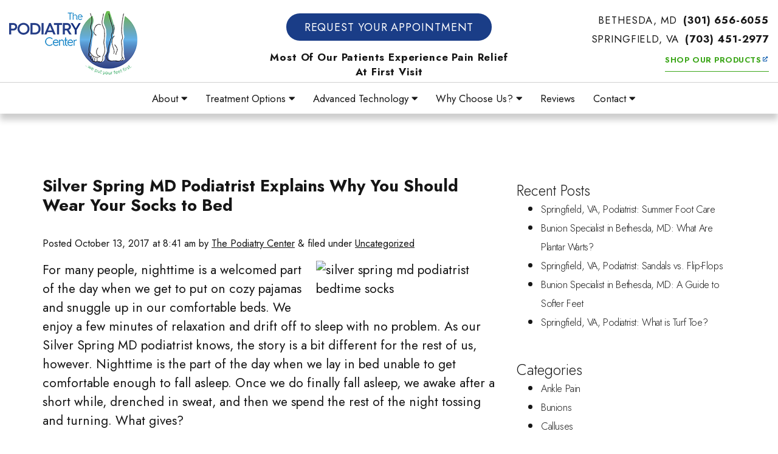

--- FILE ---
content_type: text/html; charset=UTF-8
request_url: https://www.paulrossdpm.com/silver-spring-md-podiatrist-bedtime-socks/
body_size: 14734
content:
<!DOCTYPE html>
<html lang="en-US" class="no-js">
<!-- Design and markup copyright Market Hardware, Inc., 2010-2026. All rights reserved. This design and markup may only be used or hosted with permission of Market Hardware, Inc. -->
<head>
	<meta http-equiv="Content-Type" content="text/html; charset=utf-8" />
	<script type="application/ld+json">
		{
			"@context": "http://schema.org",
			"@type": "LocalBusiness",
			"name": "The Podiatry Center",
			"image": "https://www.paulrossdpm.com/wp-content/themes/mh_express/design/logo.png",
			"address": {
				"@type": "PostalAddress",
				"streetAddress": "8218 Wisconsin Ave",
				"addressLocality": "Bethesda",
				"addressRegion": "MD",
				"postalCode": "20814"
			},
			"telephone": "(301) 656-6055",
			"email": "mailto:paulrossdpm@gmail.com",
			"openingHours": [
				"Mo–Thu 07:30–16:00",
				"Fr 07:30 - 13:00",
				""
			],
			"url": "https://www.paulrossdpm.com"
		}
	</script>
		<meta name="author" content="Market Hardware">
	<meta name="viewport" content="width=device-width, initial-scale=1">
	<meta http-equiv="X-UA-Compatible" content="IE=edge">
	<meta name="format-detection" content="telephone=no">

		<link rel="icon" type="image/png" sizes="32x32" href="https://www.paulrossdpm.com/wp-content/themes/mh_express/design/favicon/favicon-32x32.png">
	<link rel="icon" type="image/png" sizes="16x16" href="https://www.paulrossdpm.com/wp-content/themes/mh_express/design/favicon/favicon-16x16.png">
	<link rel="manifest" href="https://www.paulrossdpm.com/wp-content/themes/mh_express/design/favicon/site.webmanifest">
	<link rel="mask-icon" href="https://www.paulrossdpm.com/wp-content/themes/mh_express/design/favicon/safari-pinned-tab.svg" color="#5bbad5">
	<meta name="msapplication-config" content="https://www.paulrossdpm.com/wp-content/themes/mh_express/design/favicon/browserconfig.xml">
	<meta name="theme-color" content="#ffffff">

				<script>
			window.dataLayer = window.dataLayer || [];

			function gtag() {
				dataLayer.push(arguments)
			};
			gtag('js', new Date());
			gtag('config', 'G-MKQH1V6VWZ');
		</script>
		<meta name='robots' content='index, follow, max-image-preview:large, max-snippet:-1, max-video-preview:-1' />

	<!-- This site is optimized with the Yoast SEO plugin v26.5 - https://yoast.com/wordpress/plugins/seo/ -->
	<title>Silver Spring MD Podiatrist Explains Why You Should Wear Your Socks to Bed - The Podiatry Center</title>
	<meta name="description" content="The Podiatry Center provides Bethesda, MD and Springfield, VA with professional podiatry services." />
	<link rel="canonical" href="https://www.paulrossdpm.com/silver-spring-md-podiatrist-bedtime-socks/" />
	<meta property="og:locale" content="en_US" />
	<meta property="og:type" content="article" />
	<meta property="og:title" content="Silver Spring MD Podiatrist Explains Why You Should Wear Your Socks to Bed - The Podiatry Center" />
	<meta property="og:description" content="The Podiatry Center provides Bethesda, MD and Springfield, VA with professional podiatry services." />
	<meta property="og:url" content="https://www.paulrossdpm.com/silver-spring-md-podiatrist-bedtime-socks/" />
	<meta property="og:site_name" content="The Podiatry Center" />
	<meta property="article:published_time" content="2017-10-13T08:41:07+00:00" />
	<meta property="article:modified_time" content="2021-07-08T13:03:54+00:00" />
	<meta property="og:image" content="https://www.www.paulrossdpm.com/wp-content/uploads/2017/10/silver-spring-md-podiatrist-bedtime-socks-300x200.jpg" />
	<meta name="author" content="The Podiatry Center" />
	<meta name="twitter:card" content="summary_large_image" />
	<meta name="twitter:label1" content="Written by" />
	<meta name="twitter:data1" content="The Podiatry Center" />
	<meta name="twitter:label2" content="Est. reading time" />
	<meta name="twitter:data2" content="3 minutes" />
	<script type="application/ld+json" class="yoast-schema-graph">{"@context":"https://schema.org","@graph":[{"@type":"WebPage","@id":"https://www.paulrossdpm.com/silver-spring-md-podiatrist-bedtime-socks/","url":"https://www.paulrossdpm.com/silver-spring-md-podiatrist-bedtime-socks/","name":"Silver Spring MD Podiatrist Explains Why You Should Wear Your Socks to Bed - The Podiatry Center","isPartOf":{"@id":"https://www.paulrossdpm.com/#website"},"primaryImageOfPage":{"@id":"https://www.paulrossdpm.com/silver-spring-md-podiatrist-bedtime-socks/#primaryimage"},"image":{"@id":"https://www.paulrossdpm.com/silver-spring-md-podiatrist-bedtime-socks/#primaryimage"},"thumbnailUrl":"https://www.www.paulrossdpm.com/wp-content/uploads/2017/10/silver-spring-md-podiatrist-bedtime-socks-300x200.jpg","datePublished":"2017-10-13T08:41:07+00:00","dateModified":"2021-07-08T13:03:54+00:00","author":{"@id":"https://www.paulrossdpm.com/#/schema/person/0cb02982bfc26802fbe3411316f11d16"},"description":"The Podiatry Center provides Bethesda, MD and Springfield, VA with professional podiatry services.","inLanguage":"en-US","potentialAction":[{"@type":"ReadAction","target":["https://www.paulrossdpm.com/silver-spring-md-podiatrist-bedtime-socks/"]}]},{"@type":"ImageObject","inLanguage":"en-US","@id":"https://www.paulrossdpm.com/silver-spring-md-podiatrist-bedtime-socks/#primaryimage","url":"https://www.www.paulrossdpm.com/wp-content/uploads/2017/10/silver-spring-md-podiatrist-bedtime-socks-300x200.jpg","contentUrl":"https://www.www.paulrossdpm.com/wp-content/uploads/2017/10/silver-spring-md-podiatrist-bedtime-socks-300x200.jpg"},{"@type":"WebSite","@id":"https://www.paulrossdpm.com/#website","url":"https://www.paulrossdpm.com/","name":"The Podiatry Center","description":"","potentialAction":[{"@type":"SearchAction","target":{"@type":"EntryPoint","urlTemplate":"https://www.paulrossdpm.com/?s={search_term_string}"},"query-input":{"@type":"PropertyValueSpecification","valueRequired":true,"valueName":"search_term_string"}}],"inLanguage":"en-US"},{"@type":"Person","@id":"https://www.paulrossdpm.com/#/schema/person/0cb02982bfc26802fbe3411316f11d16","name":"The Podiatry Center","image":{"@type":"ImageObject","inLanguage":"en-US","@id":"https://www.paulrossdpm.com/#/schema/person/image/","url":"https://secure.gravatar.com/avatar/b81a8f6aaec6d53f8ba200f9a4e6ff327ede6300f6700c86c40c039499734d7c?s=96&d=mm&r=g","contentUrl":"https://secure.gravatar.com/avatar/b81a8f6aaec6d53f8ba200f9a4e6ff327ede6300f6700c86c40c039499734d7c?s=96&d=mm&r=g","caption":"The Podiatry Center"},"url":"https://www.paulrossdpm.com/author/ewcadmin/"}]}</script>
	<!-- / Yoast SEO plugin. -->


<link rel='dns-prefetch' href='//ajax.googleapis.com' />
<link rel='dns-prefetch' href='//maxcdn.bootstrapcdn.com' />
<link rel='dns-prefetch' href='//a.omappapi.com' />
<link rel='dns-prefetch' href='//pro.fontawesome.com' />
<link rel='dns-prefetch' href='//fonts.googleapis.com' />
<link rel="alternate" title="oEmbed (JSON)" type="application/json+oembed" href="https://www.paulrossdpm.com/wp-json/oembed/1.0/embed?url=https%3A%2F%2Fwww.paulrossdpm.com%2Fsilver-spring-md-podiatrist-bedtime-socks%2F" />
<link rel="alternate" title="oEmbed (XML)" type="text/xml+oembed" href="https://www.paulrossdpm.com/wp-json/oembed/1.0/embed?url=https%3A%2F%2Fwww.paulrossdpm.com%2Fsilver-spring-md-podiatrist-bedtime-socks%2F&#038;format=xml" />
<style id='wp-img-auto-sizes-contain-inline-css'>
img:is([sizes=auto i],[sizes^="auto," i]){contain-intrinsic-size:3000px 1500px}
/*# sourceURL=wp-img-auto-sizes-contain-inline-css */
</style>
<style id='wp-block-library-inline-css'>
:root{--wp-block-synced-color:#7a00df;--wp-block-synced-color--rgb:122,0,223;--wp-bound-block-color:var(--wp-block-synced-color);--wp-editor-canvas-background:#ddd;--wp-admin-theme-color:#007cba;--wp-admin-theme-color--rgb:0,124,186;--wp-admin-theme-color-darker-10:#006ba1;--wp-admin-theme-color-darker-10--rgb:0,107,160.5;--wp-admin-theme-color-darker-20:#005a87;--wp-admin-theme-color-darker-20--rgb:0,90,135;--wp-admin-border-width-focus:2px}@media (min-resolution:192dpi){:root{--wp-admin-border-width-focus:1.5px}}.wp-element-button{cursor:pointer}:root .has-very-light-gray-background-color{background-color:#eee}:root .has-very-dark-gray-background-color{background-color:#313131}:root .has-very-light-gray-color{color:#eee}:root .has-very-dark-gray-color{color:#313131}:root .has-vivid-green-cyan-to-vivid-cyan-blue-gradient-background{background:linear-gradient(135deg,#00d084,#0693e3)}:root .has-purple-crush-gradient-background{background:linear-gradient(135deg,#34e2e4,#4721fb 50%,#ab1dfe)}:root .has-hazy-dawn-gradient-background{background:linear-gradient(135deg,#faaca8,#dad0ec)}:root .has-subdued-olive-gradient-background{background:linear-gradient(135deg,#fafae1,#67a671)}:root .has-atomic-cream-gradient-background{background:linear-gradient(135deg,#fdd79a,#004a59)}:root .has-nightshade-gradient-background{background:linear-gradient(135deg,#330968,#31cdcf)}:root .has-midnight-gradient-background{background:linear-gradient(135deg,#020381,#2874fc)}:root{--wp--preset--font-size--normal:16px;--wp--preset--font-size--huge:42px}.has-regular-font-size{font-size:1em}.has-larger-font-size{font-size:2.625em}.has-normal-font-size{font-size:var(--wp--preset--font-size--normal)}.has-huge-font-size{font-size:var(--wp--preset--font-size--huge)}.has-text-align-center{text-align:center}.has-text-align-left{text-align:left}.has-text-align-right{text-align:right}.has-fit-text{white-space:nowrap!important}#end-resizable-editor-section{display:none}.aligncenter{clear:both}.items-justified-left{justify-content:flex-start}.items-justified-center{justify-content:center}.items-justified-right{justify-content:flex-end}.items-justified-space-between{justify-content:space-between}.screen-reader-text{border:0;clip-path:inset(50%);height:1px;margin:-1px;overflow:hidden;padding:0;position:absolute;width:1px;word-wrap:normal!important}.screen-reader-text:focus{background-color:#ddd;clip-path:none;color:#444;display:block;font-size:1em;height:auto;left:5px;line-height:normal;padding:15px 23px 14px;text-decoration:none;top:5px;width:auto;z-index:100000}html :where(.has-border-color){border-style:solid}html :where([style*=border-top-color]){border-top-style:solid}html :where([style*=border-right-color]){border-right-style:solid}html :where([style*=border-bottom-color]){border-bottom-style:solid}html :where([style*=border-left-color]){border-left-style:solid}html :where([style*=border-width]){border-style:solid}html :where([style*=border-top-width]){border-top-style:solid}html :where([style*=border-right-width]){border-right-style:solid}html :where([style*=border-bottom-width]){border-bottom-style:solid}html :where([style*=border-left-width]){border-left-style:solid}html :where(img[class*=wp-image-]){height:auto;max-width:100%}:where(figure){margin:0 0 1em}html :where(.is-position-sticky){--wp-admin--admin-bar--position-offset:var(--wp-admin--admin-bar--height,0px)}@media screen and (max-width:600px){html :where(.is-position-sticky){--wp-admin--admin-bar--position-offset:0px}}

/*# sourceURL=wp-block-library-inline-css */
</style><style id='global-styles-inline-css'>
:root{--wp--preset--aspect-ratio--square: 1;--wp--preset--aspect-ratio--4-3: 4/3;--wp--preset--aspect-ratio--3-4: 3/4;--wp--preset--aspect-ratio--3-2: 3/2;--wp--preset--aspect-ratio--2-3: 2/3;--wp--preset--aspect-ratio--16-9: 16/9;--wp--preset--aspect-ratio--9-16: 9/16;--wp--preset--color--black: #000000;--wp--preset--color--cyan-bluish-gray: #abb8c3;--wp--preset--color--white: #ffffff;--wp--preset--color--pale-pink: #f78da7;--wp--preset--color--vivid-red: #cf2e2e;--wp--preset--color--luminous-vivid-orange: #ff6900;--wp--preset--color--luminous-vivid-amber: #fcb900;--wp--preset--color--light-green-cyan: #7bdcb5;--wp--preset--color--vivid-green-cyan: #00d084;--wp--preset--color--pale-cyan-blue: #8ed1fc;--wp--preset--color--vivid-cyan-blue: #0693e3;--wp--preset--color--vivid-purple: #9b51e0;--wp--preset--gradient--vivid-cyan-blue-to-vivid-purple: linear-gradient(135deg,rgb(6,147,227) 0%,rgb(155,81,224) 100%);--wp--preset--gradient--light-green-cyan-to-vivid-green-cyan: linear-gradient(135deg,rgb(122,220,180) 0%,rgb(0,208,130) 100%);--wp--preset--gradient--luminous-vivid-amber-to-luminous-vivid-orange: linear-gradient(135deg,rgb(252,185,0) 0%,rgb(255,105,0) 100%);--wp--preset--gradient--luminous-vivid-orange-to-vivid-red: linear-gradient(135deg,rgb(255,105,0) 0%,rgb(207,46,46) 100%);--wp--preset--gradient--very-light-gray-to-cyan-bluish-gray: linear-gradient(135deg,rgb(238,238,238) 0%,rgb(169,184,195) 100%);--wp--preset--gradient--cool-to-warm-spectrum: linear-gradient(135deg,rgb(74,234,220) 0%,rgb(151,120,209) 20%,rgb(207,42,186) 40%,rgb(238,44,130) 60%,rgb(251,105,98) 80%,rgb(254,248,76) 100%);--wp--preset--gradient--blush-light-purple: linear-gradient(135deg,rgb(255,206,236) 0%,rgb(152,150,240) 100%);--wp--preset--gradient--blush-bordeaux: linear-gradient(135deg,rgb(254,205,165) 0%,rgb(254,45,45) 50%,rgb(107,0,62) 100%);--wp--preset--gradient--luminous-dusk: linear-gradient(135deg,rgb(255,203,112) 0%,rgb(199,81,192) 50%,rgb(65,88,208) 100%);--wp--preset--gradient--pale-ocean: linear-gradient(135deg,rgb(255,245,203) 0%,rgb(182,227,212) 50%,rgb(51,167,181) 100%);--wp--preset--gradient--electric-grass: linear-gradient(135deg,rgb(202,248,128) 0%,rgb(113,206,126) 100%);--wp--preset--gradient--midnight: linear-gradient(135deg,rgb(2,3,129) 0%,rgb(40,116,252) 100%);--wp--preset--font-size--small: 13px;--wp--preset--font-size--medium: 20px;--wp--preset--font-size--large: 36px;--wp--preset--font-size--x-large: 42px;--wp--preset--spacing--20: 0.44rem;--wp--preset--spacing--30: 0.67rem;--wp--preset--spacing--40: 1rem;--wp--preset--spacing--50: 1.5rem;--wp--preset--spacing--60: 2.25rem;--wp--preset--spacing--70: 3.38rem;--wp--preset--spacing--80: 5.06rem;--wp--preset--shadow--natural: 6px 6px 9px rgba(0, 0, 0, 0.2);--wp--preset--shadow--deep: 12px 12px 50px rgba(0, 0, 0, 0.4);--wp--preset--shadow--sharp: 6px 6px 0px rgba(0, 0, 0, 0.2);--wp--preset--shadow--outlined: 6px 6px 0px -3px rgb(255, 255, 255), 6px 6px rgb(0, 0, 0);--wp--preset--shadow--crisp: 6px 6px 0px rgb(0, 0, 0);}:where(.is-layout-flex){gap: 0.5em;}:where(.is-layout-grid){gap: 0.5em;}body .is-layout-flex{display: flex;}.is-layout-flex{flex-wrap: wrap;align-items: center;}.is-layout-flex > :is(*, div){margin: 0;}body .is-layout-grid{display: grid;}.is-layout-grid > :is(*, div){margin: 0;}:where(.wp-block-columns.is-layout-flex){gap: 2em;}:where(.wp-block-columns.is-layout-grid){gap: 2em;}:where(.wp-block-post-template.is-layout-flex){gap: 1.25em;}:where(.wp-block-post-template.is-layout-grid){gap: 1.25em;}.has-black-color{color: var(--wp--preset--color--black) !important;}.has-cyan-bluish-gray-color{color: var(--wp--preset--color--cyan-bluish-gray) !important;}.has-white-color{color: var(--wp--preset--color--white) !important;}.has-pale-pink-color{color: var(--wp--preset--color--pale-pink) !important;}.has-vivid-red-color{color: var(--wp--preset--color--vivid-red) !important;}.has-luminous-vivid-orange-color{color: var(--wp--preset--color--luminous-vivid-orange) !important;}.has-luminous-vivid-amber-color{color: var(--wp--preset--color--luminous-vivid-amber) !important;}.has-light-green-cyan-color{color: var(--wp--preset--color--light-green-cyan) !important;}.has-vivid-green-cyan-color{color: var(--wp--preset--color--vivid-green-cyan) !important;}.has-pale-cyan-blue-color{color: var(--wp--preset--color--pale-cyan-blue) !important;}.has-vivid-cyan-blue-color{color: var(--wp--preset--color--vivid-cyan-blue) !important;}.has-vivid-purple-color{color: var(--wp--preset--color--vivid-purple) !important;}.has-black-background-color{background-color: var(--wp--preset--color--black) !important;}.has-cyan-bluish-gray-background-color{background-color: var(--wp--preset--color--cyan-bluish-gray) !important;}.has-white-background-color{background-color: var(--wp--preset--color--white) !important;}.has-pale-pink-background-color{background-color: var(--wp--preset--color--pale-pink) !important;}.has-vivid-red-background-color{background-color: var(--wp--preset--color--vivid-red) !important;}.has-luminous-vivid-orange-background-color{background-color: var(--wp--preset--color--luminous-vivid-orange) !important;}.has-luminous-vivid-amber-background-color{background-color: var(--wp--preset--color--luminous-vivid-amber) !important;}.has-light-green-cyan-background-color{background-color: var(--wp--preset--color--light-green-cyan) !important;}.has-vivid-green-cyan-background-color{background-color: var(--wp--preset--color--vivid-green-cyan) !important;}.has-pale-cyan-blue-background-color{background-color: var(--wp--preset--color--pale-cyan-blue) !important;}.has-vivid-cyan-blue-background-color{background-color: var(--wp--preset--color--vivid-cyan-blue) !important;}.has-vivid-purple-background-color{background-color: var(--wp--preset--color--vivid-purple) !important;}.has-black-border-color{border-color: var(--wp--preset--color--black) !important;}.has-cyan-bluish-gray-border-color{border-color: var(--wp--preset--color--cyan-bluish-gray) !important;}.has-white-border-color{border-color: var(--wp--preset--color--white) !important;}.has-pale-pink-border-color{border-color: var(--wp--preset--color--pale-pink) !important;}.has-vivid-red-border-color{border-color: var(--wp--preset--color--vivid-red) !important;}.has-luminous-vivid-orange-border-color{border-color: var(--wp--preset--color--luminous-vivid-orange) !important;}.has-luminous-vivid-amber-border-color{border-color: var(--wp--preset--color--luminous-vivid-amber) !important;}.has-light-green-cyan-border-color{border-color: var(--wp--preset--color--light-green-cyan) !important;}.has-vivid-green-cyan-border-color{border-color: var(--wp--preset--color--vivid-green-cyan) !important;}.has-pale-cyan-blue-border-color{border-color: var(--wp--preset--color--pale-cyan-blue) !important;}.has-vivid-cyan-blue-border-color{border-color: var(--wp--preset--color--vivid-cyan-blue) !important;}.has-vivid-purple-border-color{border-color: var(--wp--preset--color--vivid-purple) !important;}.has-vivid-cyan-blue-to-vivid-purple-gradient-background{background: var(--wp--preset--gradient--vivid-cyan-blue-to-vivid-purple) !important;}.has-light-green-cyan-to-vivid-green-cyan-gradient-background{background: var(--wp--preset--gradient--light-green-cyan-to-vivid-green-cyan) !important;}.has-luminous-vivid-amber-to-luminous-vivid-orange-gradient-background{background: var(--wp--preset--gradient--luminous-vivid-amber-to-luminous-vivid-orange) !important;}.has-luminous-vivid-orange-to-vivid-red-gradient-background{background: var(--wp--preset--gradient--luminous-vivid-orange-to-vivid-red) !important;}.has-very-light-gray-to-cyan-bluish-gray-gradient-background{background: var(--wp--preset--gradient--very-light-gray-to-cyan-bluish-gray) !important;}.has-cool-to-warm-spectrum-gradient-background{background: var(--wp--preset--gradient--cool-to-warm-spectrum) !important;}.has-blush-light-purple-gradient-background{background: var(--wp--preset--gradient--blush-light-purple) !important;}.has-blush-bordeaux-gradient-background{background: var(--wp--preset--gradient--blush-bordeaux) !important;}.has-luminous-dusk-gradient-background{background: var(--wp--preset--gradient--luminous-dusk) !important;}.has-pale-ocean-gradient-background{background: var(--wp--preset--gradient--pale-ocean) !important;}.has-electric-grass-gradient-background{background: var(--wp--preset--gradient--electric-grass) !important;}.has-midnight-gradient-background{background: var(--wp--preset--gradient--midnight) !important;}.has-small-font-size{font-size: var(--wp--preset--font-size--small) !important;}.has-medium-font-size{font-size: var(--wp--preset--font-size--medium) !important;}.has-large-font-size{font-size: var(--wp--preset--font-size--large) !important;}.has-x-large-font-size{font-size: var(--wp--preset--font-size--x-large) !important;}
/*# sourceURL=global-styles-inline-css */
</style>

<style id='classic-theme-styles-inline-css'>
/*! This file is auto-generated */
.wp-block-button__link{color:#fff;background-color:#32373c;border-radius:9999px;box-shadow:none;text-decoration:none;padding:calc(.667em + 2px) calc(1.333em + 2px);font-size:1.125em}.wp-block-file__button{background:#32373c;color:#fff;text-decoration:none}
/*# sourceURL=/wp-includes/css/classic-themes.min.css */
</style>
<link rel='stylesheet' id='bootstrap-css' href='//maxcdn.bootstrapcdn.com/bootstrap/3.3.6/css/bootstrap.min.css?ver=6.9' media='all' />
<link rel='stylesheet' id='font-awesome-css' href='//pro.fontawesome.com/releases/v5.12.0/css/all.css?ver=6.9' media='all' />
<link rel='stylesheet' id='google-fonts-css' href='//fonts.googleapis.com/css2?family=Jost:wght@300;400;700&#038;family=Playfair+Display:wght@400;700&#038;display=swap' media='all' />
<link rel='stylesheet' id='main-css' href='https://www.paulrossdpm.com/wp-content/themes/mh_express/css/main.css?ver=1.0' media='all' />
<link rel='stylesheet' id='mods_3-css' href='https://www.paulrossdpm.com/wp-content/themes/mh_express/css/mods_5.css?ver=1.0' media='all' />
<link rel="https://api.w.org/" href="https://www.paulrossdpm.com/wp-json/" /><link rel="alternate" title="JSON" type="application/json" href="https://www.paulrossdpm.com/wp-json/wp/v2/posts/1957" /><link rel="EditURI" type="application/rsd+xml" title="RSD" href="https://www.paulrossdpm.com/xmlrpc.php?rsd" />
<link rel='shortlink' href='https://www.paulrossdpm.com/?p=1957' />
		<style id="wp-custom-css">
			.page-id-2649 .page-template .wp-block-buttons .wp-block-button {
	display: block;
}

.page-id-3805 .content-feature-layout
{
	    padding-bottom: 5%;
}		</style>
				<meta name="google-site-verification" content="Yg1dnQb8WYLlh90F48XYoESFRdtFPQtVwGxzM7lKLxo" />
	<!--noptimize-->
	<script type="text/javascript">
		// 
		// Get screen dimensions, device pixel ration and set in a cookie.
		// 
		var screen_width = Math.max(screen.width, screen.height);
		var devicePixelRatio = window.devicePixelRatio ? window.devicePixelRatio : 1;

		document.cookie = 'resolution=' + screen_width + ',' + devicePixelRatio + '; SameSite=Strict; path=/';
	</script>
	<!--/noptimize-->
	<!-- Google tag (gtag.js) -->
	<script async src="https://www.googletagmanager.com/gtag/js?id=G-MKQH1V6VWZ"></script>
	<script>
		window.dataLayer = window.dataLayer || [];
		function gtag() {
			dataLayer.push(arguments);
		}
		gtag('js', new Date());
		gtag('config', 'G-MKQH1V6VWZ');
	</script>
	<!-- Callrail Script -->
	<script type="text/javascript" src="//cdn.callrail.com/companies/735106500/96516990c86064469460/12/swap.js"></script>
</head><body class="wp-singular post-template-default single single-post postid-1957 single-format-standard wp-theme-mh_express">
<div class="wrapper">
  <div class="header-wrapper">
    <header class="header-1">
    <div class="container-fluid">
        <div class="row">
            <div class="col-sm-6 col-md-3 col-lg-3">
                <div class="header-company-logo">
                    <a href="/" title="The Podiatry Center Home Page" class="header-logo-link"><span class="logo">The Podiatry Center</span></a>
                </div>
            </div>
            <div class="col-sm-6 col-md-5 col-lg-6 hidden-xs header-usp-container">
            <span class="header-request-btn"><a href="/request-your-appointment/"> Request Your Appointment </a></span>
            <span class="header-usp"> Most Of Our Patients Experience Pain Relief At First Visit</span>
            </div>
            <div class="header-contact col-md-4 col-lg-3 header-contact">
               <span class="header-phone hidden-xs hidden-sm">Bethesda, MD<a href="tel:+13016566055"> <strong> (301) 656-6055</strong></a></span>
               <span class="header-phone hidden-xs hidden-sm">Springfield, VA<a href="tel:+17034512977"> <strong> (703) 451-2977</strong></a></span> <br class="br-a11y">
               <span class="header-link">
                <a class="external-icon" href="//www.rossforfeet.com/">Shop Our Products</a>
            </span>
            </div>
        </div>
    </div>
</header>    <div class="navbar-1 navbar navbar-default yamm">
    <div class="container-fluid">
        <div class="navbar-header">
            <button type="button" data-toggle="collapse" data-target="#navbar-collapse-1" class="navbar-toggle">menu | <i class="fa fa-bars"></i>
            </button><a href="tel:+13016566055" class="navbar-brand">(301) 656-6055</a>
        </div>
        <div id="navbar-collapse-1" class="navbar-collapse collapse">
            <ul id="menu-menu-1" class="nav navbar-nav navbar-right">
<li class="my-page-id-2599  dropdown  li-nav-1"><a href="#" data-toggle="dropdown" class="dropdown-toggle nav-1">About <i class="fa fa-caret-down"></i></a>
<ul class="dropdown-menu dropdown-menu-about">
<li class="my-page-id-2601 im-sub-li li-nav-2"><a class="nav-2" tabindex="-1" href="https://www.paulrossdpm.com/about/founder-dr-paul-ross/">Founder, Dr. Paul Ross</a> </li>
<li class="my-page-id-2603 im-sub-li li-nav-3"><a class="nav-3" tabindex="-1" href="https://www.paulrossdpm.com/about/dr-michael-mathews/">Dr. Michael Matthews</a> </li>
<li class="my-page-id-3570 im-sub-li li-nav-4"><a class="nav-4" tabindex="-1" href="https://www.paulrossdpm.com/about/dr-olivia-hammond/">Dr. Olivia Hammond</a> </li>
<li class="my-page-id-2605 im-sub-li li-nav-5"><a class="nav-5" tabindex="-1" href="https://www.paulrossdpm.com/about/your-health-safety/">Your Health & Safety</a> </li>
<li class="my-page-id-3349 im-sub-li li-nav-6"><a class="nav-6" tabindex="-1" href="https://www.paulrossdpm.com/about/top-ten-report/">Top Ten Report</a> </li>
</ul>
<li class="my-page-id-2607 dropdown yamm-fw li-nav-7"><a href="#" data-toggle="dropdown" class="dropdown-toggle nav-7">Treatment Options <i class="fa fa-caret-down"></i></a>
<ul class="dropdown-menu dropdown-menu-treatment-options">
<li class="li-nav-8" >
<div class="yamm-content">
<div class="row">
<div class="col-sm-4">
<ul class="list-unstyled">
<li class="im-sub-li my-page-id-2609  li-nav-9" ><a class="nav-8" tabindex="-1" href="https://www.paulrossdpm.com/treatment-options/achilles/">Achilles</a> </li>
<li class="im-sub-li my-page-id-2611  li-nav-10" ><a class="nav-9" tabindex="-1" href="https://www.paulrossdpm.com/treatment-options/ankle-instability/">Ankle Instability</a> </li>
<li class="im-sub-li my-page-id-2613  li-nav-11" ><a class="nav-10" tabindex="-1" href="https://www.paulrossdpm.com/treatment-options/arthritis/">Arthritis</a> </li>
<li class="im-sub-li my-page-id-2615  li-nav-12" ><a class="nav-11" tabindex="-1" href="https://www.paulrossdpm.com/treatment-options/bunions/">Bunions</a> </li>
<li class="im-sub-li my-page-id-2617  li-nav-13" ><a class="nav-12" tabindex="-1" href="https://www.paulrossdpm.com/treatment-options/custom-orthotics/">Custom Orthotics</a> </li>
<li class="im-sub-li my-page-id-2619  li-nav-14" ><a class="nav-13" tabindex="-1" href="https://www.paulrossdpm.com/treatment-options/diabetic-foot-care/">Diabetic Foot Care</a> </li>
</ul></div>
<div class="col-sm-4">
<ul class="list-unstyled">
<li class="im-sub-li my-page-id-2621  li-nav-15" ><a class="nav-14" tabindex="-1" href="https://www.paulrossdpm.com/treatment-options/foot-ankle-surgery/">Foot & Ankle Surgery</a> </li>
<li class="im-sub-li my-page-id-2623  li-nav-16" ><a class="nav-15" tabindex="-1" href="https://www.paulrossdpm.com/treatment-options/foot-pain/">Foot Pain</a> </li>
<li class="im-sub-li my-page-id-2625  li-nav-17" ><a class="nav-16" tabindex="-1" href="https://www.paulrossdpm.com/treatment-options/hammertoes/">Hammertoes</a> </li>
<li class="im-sub-li my-page-id-2627  li-nav-18" ><a class="nav-17" tabindex="-1" href="https://www.paulrossdpm.com/treatment-options/heel-pain/">Heel Pain</a> </li>
<li class="im-sub-li my-page-id-2629  li-nav-19" ><a class="nav-18" tabindex="-1" href="https://www.paulrossdpm.com/treatment-options/neuromas/">Neuromas</a> </li>
<li class="im-sub-li my-page-id-2631  li-nav-20" ><a class="nav-19" tabindex="-1" href="https://www.paulrossdpm.com/treatment-options/pediatric-foot-care/">Pediatric Foot Care</a> </li>
</ul></div>
<div class="col-sm-4">
<ul class="list-unstyled">
<li class="im-sub-li my-page-id-2633  li-nav-21" ><a class="nav-20" tabindex="-1" href="https://www.paulrossdpm.com/treatment-options/peroneal-tendinosis/">Peroneal Tendinosis</a> </li>
<li class="im-sub-li my-page-id-2635  li-nav-22" ><a class="nav-21" tabindex="-1" href="https://www.paulrossdpm.com/treatment-options/plantar-fasciitis/">Plantar Fasciitis</a> </li>
<li class="im-sub-li my-page-id-2637  li-nav-23" ><a class="nav-22" tabindex="-1" href="https://www.paulrossdpm.com/treatment-options/sports-injuries/">Sports Injuries</a> </li>
<li class="im-sub-li my-page-id-2639  li-nav-24" ><a class="nav-23" tabindex="-1" href="https://www.paulrossdpm.com/treatment-options/womens-feet/">Women's Feet</a> </li>
</ul></div>
</div>
</div>
</li>
</ul>
</li>
<li class="my-page-id-3214 dropdown yamm-fw li-nav-25"><a href="#" data-toggle="dropdown" class="dropdown-toggle nav-24">Advanced Technology <i class="fa fa-caret-down"></i></a>
<ul class="dropdown-menu dropdown-menu-advanced-technology">
<li class="li-nav-26" >
<div class="yamm-content">
<div class="row">
<div class="col-sm-6">
<ul class="list-unstyled">
<li class="im-sub-li my-page-id-3172  li-nav-27" ><a class="nav-25" tabindex="-1" href="https://www.paulrossdpm.com/advanced-technology/shockwave-therapy/">Shockwave Therapy</a> </li>
<li class="im-sub-li my-page-id-3174  li-nav-28" ><a class="nav-26" tabindex="-1" href="https://www.paulrossdpm.com/advanced-technology/diagnostic-ultrasound/">Diagnostic Ultrasound</a> </li>
<li class="im-sub-li my-page-id-3176  li-nav-29" ><a class="nav-27" tabindex="-1" href="https://www.paulrossdpm.com/advanced-technology/digital-x-rays/">Digital X-Rays</a> </li>
<li class="im-sub-li my-page-id-3180  li-nav-30" ><a class="nav-28" tabindex="-1" href="https://www.paulrossdpm.com/advanced-technology/regenerative-medicine/">Regenerative Medicine</a> </li>
</ul></div>
<div class="col-sm-6">
<ul class="list-unstyled">
<li class="im-sub-li my-page-id-3182  li-nav-31" ><a class="nav-29" tabindex="-1" href="https://www.paulrossdpm.com/advanced-technology/swift-wart-therapy/">Swift Wart Therapy</a> </li>
<li class="im-sub-li my-page-id-3178  li-nav-32" ><a class="nav-30" tabindex="-1" href="https://www.paulrossdpm.com/advanced-technology/mls-laser-therapy/">MLS Laser Therapy</a> </li>
<li class="im-sub-li my-page-id-3184  li-nav-33" ><a class="nav-31" tabindex="-1" href="https://www.paulrossdpm.com/advanced-technology/3d-scanning-for-orthotics/">3D Scanning for Orthotics</a> </li>
<li class="im-sub-li my-page-id-3805  li-nav-34" ><a class="nav-32" tabindex="-1" href="https://www.paulrossdpm.com/advanced-technology/fall-prevention/">Fall Prevention</a> </li>
</ul></div>
</div>
</div>
</li>
</ul>
</li>
<li class="my-page-id-2641 dropdown yamm-fw li-nav-35"><a href="#" data-toggle="dropdown" class="dropdown-toggle nav-33">Why Choose Us? <i class="fa fa-caret-down"></i></a>
<ul class="dropdown-menu dropdown-menu-why-choose-us?">
<li class="li-nav-36" >
<div class="yamm-content">
<div class="row">
<div class="col-sm-4">
<ul class="list-unstyled">
<li class="im-sub-li my-page-id-2679  li-nav-37" ><a class="nav-34" tabindex="-1" href="/why-choose-us/">Extensive Experience</a> </li>
<li class="im-sub-li my-page-id-2680  li-nav-38" ><a class="nav-35" tabindex="-1" href="https://www.paulrossdpm.com/why-choose-us/#collaborating-team-of-experts">Collaborating Team Of Experts</a> </li>
<li class="im-sub-li my-page-id-2681  li-nav-39" ><a class="nav-36" tabindex="-1" href="https://www.paulrossdpm.com/why-choose-us/#pain-relief-at-first-appointment">Pain Relief At First Appointment</a> </li>
<li class="im-sub-li my-page-id-2682  li-nav-40" ><a class="nav-37" tabindex="-1" href="https://www.paulrossdpm.com/why-choose-us/#advanced-technology">Advanced Technology</a> </li>
<li class="im-sub-li my-page-id-2683  li-nav-41" ><a class="nav-38" tabindex="-1" href="https://www.paulrossdpm.com/why-choose-us/#comprehensive-new-patient-consultation">Comprehensive New Patient Consultation</a> </li>
</ul></div>
<div class="col-sm-4">
<ul class="list-unstyled">
<li class="im-sub-li my-page-id-2685  li-nav-42" ><a class="nav-39" tabindex="-1" href="https://www.paulrossdpm.com/why-choose-us/#start-treatment-at-consultation">Start Treatment At Consultation</a> </li>
<li class="im-sub-li my-page-id-2686  li-nav-43" ><a class="nav-40" tabindex="-1" href="https://www.paulrossdpm.com/why-choose-us/#satisfaction-guarantee-on-orthotics">Satisfaction Guarantee On Orthotics</a> </li>
<li class="im-sub-li my-page-id-2687  li-nav-44" ><a class="nav-41" tabindex="-1" href="https://www.paulrossdpm.com/why-choose-us/#award-winning-treatment">Award-Winning Treatment</a> </li>
<li class="im-sub-li my-page-id-2688  li-nav-45" ><a class="nav-42" tabindex="-1" href="https://www.paulrossdpm.com/why-choose-us/#treating-former-nfl-mvp">Treating Former NFL MVP</a> </li>
<li class="im-sub-li my-page-id-2689  li-nav-46" ><a class="nav-43" tabindex="-1" href="https://www.paulrossdpm.com/why-choose-us/#multi-lingual">Multi-Lingual</a> </li>
</ul></div>
<div class="col-sm-4">
<ul class="list-unstyled">
<li class="im-sub-li my-page-id-2690  li-nav-47" ><a class="nav-44" tabindex="-1" href="https://www.paulrossdpm.com/why-choose-us/#fm-radio-show">106.1 FM Radio Show</a> </li>
<li class="im-sub-li my-page-id-2691  li-nav-48" ><a class="nav-45" tabindex="-1" href="https://www.paulrossdpm.com/why-choose-us/#your-time-is-respected">Your Time Is Respected</a> </li>
<li class="im-sub-li my-page-id-2692  li-nav-49" ><a class="nav-46" tabindex="-1" href="https://www.paulrossdpm.com/why-choose-us/#making-the-insurance-process-easy">Making The Insurance Process Easy</a> </li>
<li class="im-sub-li my-page-id-2693  li-nav-50" ><a class="nav-47" tabindex="-1" href="https://www.paulrossdpm.com/why-choose-us/#flexible-payment-options">Flexible Payment Options</a> </li>
<li class="im-sub-li my-page-id-3548  li-nav-51" ><a class="nav-48" tabindex="-1" href="https://www.paulrossdpm.com/why-choose-us/#published-author">Published Author</a> </li>
</ul></div>
</div>
</div>
</li>
</ul>
</li>
<li class="im-parent-li my-page-id-2643 li-nav-52"><a class="nav-49"  href="https://www.paulrossdpm.com/reviews/">Reviews</a></li>
<li class="my-page-id-2645  dropdown  li-nav-53"><a href="#" data-toggle="dropdown" class="dropdown-toggle nav-50">Contact <i class="fa fa-caret-down"></i></a>
<ul class="dropdown-menu dropdown-menu-contact">
<li class="my-page-id-3763 im-sub-li li-nav-54"><a class="nav-51" tabindex="-1" href="/contact/">Contact Us</a> </li>
<li class="my-page-id-3712 im-sub-li li-nav-55"><a class="nav-52" tabindex="-1" href="https://www.paulrossdpm.com/medical-records-request/">Medical Records Request</a> </li>
</ul>
</ul>
        </div>
    </div>
</div>  </div>
  <main id="main" class="content">
    <div class="container">
      <div class="row">
        <div class="col-sm-8">
                    <div>
                        <article id="post-1957" class="clearfix post-1957 post type-post status-publish format-standard hentry category-uncategorized tag-podiatrist-in-silver-spring tag-podiatrist-in-silver-spring-md tag-podiatrists-in-silver-spring tag-podiatrists-in-silver-spring-md tag-silver-spring-ankle-doctor tag-silver-spring-foot-doctor tag-silver-spring-md-ankle-doctor tag-silver-spring-md-foot-doctor tag-silver-spring-md-podiatrist tag-silver-spring-md-podiatrists tag-silver-spring-podiatrist tag-silver-spring-podiatrists"> <span class="hidden">
              2021-07-08 01:03:54 pm              </span>
              <header>
                <div class="page-header">
                  <h1 class="single-title">
                    Silver Spring MD Podiatrist Explains Why You Should Wear Your Socks to Bed                  </h1>
                </div>
                <p class="meta">
                  Posted                  <time datetime="2017-10-13 08:41:07">
                    October 13, 2017                    at
                    8:41 am                  </time>
                  by                  <a href="https://www.paulrossdpm.com/author/ewcadmin/" title="Posts by The Podiatry Center" rel="author">The Podiatry Center</a>                  <span class="amp">&amp;</span>
                  filed under                  <a href="https://www.paulrossdpm.com/category/uncategorized/" rel="category tag">Uncategorized</a>                </p>
                              </header>
              <!-- end article header -->
              
              <section class="post_content clearfix">
                <div class="hr"></div>
<p><img fetchpriority="high" decoding="async" class="alignright size-medium wp-image-1959" src="https://www.www.paulrossdpm.com/wp-content/uploads/2017/10/silver-spring-md-podiatrist-bedtime-socks-300x200.jpg" alt="silver spring md podiatrist bedtime socks" width="300" height="200" />For many people, nighttime is a welcomed part of the day when we get to put on cozy pajamas and snuggle up in our comfortable beds. We enjoy a few minutes of relaxation and drift off to sleep with no problem. As our Silver Spring MD podiatrist knows, the story is a bit different for the rest of us, however. Nighttime is the part of the day when we lay in bed unable to get comfortable enough to fall asleep. Once we do finally fall asleep, we awake after a short while, drenched in sweat, and then we spend the rest of the night tossing and turning. What gives?</p>
<h2>Wearing Socks to Bed Will Improve Your Life, According to Our Silver Spring MD Podiatrist</h2>
<p>Although there could be multiple reasons you’re not getting a good night’s sleep, there is a potential solution right in your dresser drawer – socks! It’s true, according to our Silver Spring podiatrist. Wearing socks to bed may improve your life in multiple ways.</p>
<h3>#1 – You’ll Get Better Sleep</h3>
<p>Have you noticed the connection between cold feet and a bad night’s sleep? When your feet are cold, the blood vessels are constricted and allow less blood to circulate. This makes your body work harder to warm up, thus creating a restless night of sleep. Our Silver Spring MD podiatrist recommends wearing socks to bed to warm your feet and allow the blood vessels to open and warm the rest of your body. With a warm body, your brain will get the message that it’s time to rest, and you’ll enjoy a more peaceful night of sleep.</p>
<h3>#2 – You’ll Sweat Less</h3>
<p>Many people suffer from night sweats and go to great lengths to stay cool while sleeping. Anything from fans to cooling pillows are used stay comfortable at night, but what if the answer is as simple as wearing socks to bed? While it may seem like wearing socks would make you too warm, our podiatrist in Silver Spring suggests they work to regulate your core body temperature, keeping you at a comfortable temperature while you sleep.</p>
<h3>#3 – You’ll Enjoy Better Health</h3>
<p>In addition to a comfortable night’s sleep, our Silver Spring MD podiatrist recommends wearing socks to bed to help prevent vasospasm in patients with Raynaud’s disease, which causes the blood vessels in your fingers and toes to narrow when you are cold or stressed. This attack makes your toes and fingers cold and numb from lack of blood flow. Although most cases are not serious, there are severe situations that will require you to see a physician, so contact our Silver Spring podiatrist if you are experiencing any of the above symptoms.</p>
<h2>Learn More with Help from Our Silver Spring MD Podiatrist</h2>
<p>A regulated core temperature, warm feet, and increased overall health are just a few of the ways your life will improve when you wear socks to bed. Many people also believe socks can prevent fever and coughing, plus more. If you’re looking to get a better night’s sleep, contact our Silver Spring podiatrist for more information.</p>
<p>The information provided in this article is not meant to be medical advice and is for educational purposes only. If you would like to learn more about this and other topics related to podiatry, feel free to contact The Podiatry Center, with a convenient podiatry office near Silver Spring MD, by <a class="link" href="/request-your-appointment/">clicking here</a> or by calling <a class="link" href="tel:+1-301-656-6055">301.656.6055</a>.</p>
                              </section>
              <!-- end article section -->
              
              <footer>
                <p class="tags"><span class="tags-title">Tags:</span> <a href="https://www.paulrossdpm.com/tag/podiatrist-in-silver-spring/" rel="tag">podiatrist in silver spring</a> <a href="https://www.paulrossdpm.com/tag/podiatrist-in-silver-spring-md/" rel="tag">podiatrist in silver spring md</a> <a href="https://www.paulrossdpm.com/tag/podiatrists-in-silver-spring/" rel="tag">podiatrists in silver spring</a> <a href="https://www.paulrossdpm.com/tag/podiatrists-in-silver-spring-md/" rel="tag">podiatrists in silver spring md</a> <a href="https://www.paulrossdpm.com/tag/silver-spring-ankle-doctor/" rel="tag">silver spring ankle doctor</a> <a href="https://www.paulrossdpm.com/tag/silver-spring-foot-doctor/" rel="tag">silver spring foot doctor</a> <a href="https://www.paulrossdpm.com/tag/silver-spring-md-ankle-doctor/" rel="tag">silver spring md ankle doctor</a> <a href="https://www.paulrossdpm.com/tag/silver-spring-md-foot-doctor/" rel="tag">silver spring md foot doctor</a> <a href="https://www.paulrossdpm.com/tag/silver-spring-md-podiatrist/" rel="tag">silver spring md podiatrist</a> <a href="https://www.paulrossdpm.com/tag/silver-spring-md-podiatrists/" rel="tag">silver spring md podiatrists</a> <a href="https://www.paulrossdpm.com/tag/silver-spring-podiatrist/" rel="tag">silver spring podiatrist</a> <a href="https://www.paulrossdpm.com/tag/silver-spring-podiatrists/" rel="tag">silver spring podiatrists</a></p>              </footer>
              <!-- end article footer --> 
              
            </article>
            <!-- end article -->
            <hr>
            
<!-- You can start editing here. -->


<!-- If comments are closed. -->
<p class="alert alert-info">
  Comments are closed  .</p>
                                  </div>
        </div>
        <div class="col-sm-4">
  <div id="sidebar1" role="complementary">
        
		<div id="recent-posts-3" class="widget widget_recent_entries">
		<h4 class="widgettitle">Recent Posts</h4>
		<ul>
											<li>
					<a href="https://www.paulrossdpm.com/springfield-va-podiatrist-10/">Springfield, VA, Podiatrist: Summer Foot Care</a>
									</li>
											<li>
					<a href="https://www.paulrossdpm.com/bunion-specialist-in-bethesda-md-3/">Bunion Specialist in Bethesda, MD: What Are Plantar Warts?</a>
									</li>
											<li>
					<a href="https://www.paulrossdpm.com/springfield-va-podiatrist-9/">Springfield, VA, Podiatrist: Sandals vs. Flip-Flops</a>
									</li>
											<li>
					<a href="https://www.paulrossdpm.com/bunion-specialist-in-bethesda-md-2/">Bunion Specialist in Bethesda, MD: A Guide to Softer Feet</a>
									</li>
											<li>
					<a href="https://www.paulrossdpm.com/springfield-va-podiatrist-8/">Springfield, VA, Podiatrist: What is Turf Toe?</a>
									</li>
					</ul>

		</div><div id="categories-3" class="widget widget_categories"><h4 class="widgettitle">Categories</h4>
			<ul>
					<li class="cat-item cat-item-260"><a href="https://www.paulrossdpm.com/category/ankle-pain/">Ankle Pain</a>
</li>
	<li class="cat-item cat-item-173"><a href="https://www.paulrossdpm.com/category/bunions/">Bunions</a>
</li>
	<li class="cat-item cat-item-116"><a href="https://www.paulrossdpm.com/category/calluses/">Calluses</a>
</li>
	<li class="cat-item cat-item-182"><a href="https://www.paulrossdpm.com/category/corns/">Corns</a>
</li>
	<li class="cat-item cat-item-78"><a href="https://www.paulrossdpm.com/category/flat-feet/">Flat Feet</a>
</li>
	<li class="cat-item cat-item-99"><a href="https://www.paulrossdpm.com/category/foot-pain/">Foot Pain</a>
</li>
	<li class="cat-item cat-item-190"><a href="https://www.paulrossdpm.com/category/foot-swelling/">Foot Swelling</a>
</li>
	<li class="cat-item cat-item-184"><a href="https://www.paulrossdpm.com/category/general/">General</a>
</li>
	<li class="cat-item cat-item-135"><a href="https://www.paulrossdpm.com/category/heel-pain/">Heel Pain</a>
</li>
	<li class="cat-item cat-item-50"><a href="https://www.paulrossdpm.com/category/ingrown-toenails/">Ingrown Toenails</a>
</li>
	<li class="cat-item cat-item-101"><a href="https://www.paulrossdpm.com/category/orthotics/">Orthotics</a>
</li>
	<li class="cat-item cat-item-254"><a href="https://www.paulrossdpm.com/category/sports-injuries/">Sports Injuries</a>
</li>
	<li class="cat-item cat-item-22"><a href="https://www.paulrossdpm.com/category/toenail-fungus/">Toenail Fungus</a>
</li>
	<li class="cat-item cat-item-45"><a href="https://www.paulrossdpm.com/category/uncategorized/">Uncategorized</a>
</li>
	<li class="cat-item cat-item-44"><a href="https://www.paulrossdpm.com/category/videos/">Videos</a>
</li>
	<li class="cat-item cat-item-202"><a href="https://www.paulrossdpm.com/category/womens-foot-pain/">Women&#039;s Foot Pain</a>
</li>
			</ul>

			</div><div id="archives-3" class="widget widget_archive"><h4 class="widgettitle">Archives</h4>
			<ul>
					<li><a href='https://www.paulrossdpm.com/2021/06/'>June 2021</a></li>
	<li><a href='https://www.paulrossdpm.com/2021/05/'>May 2021</a></li>
	<li><a href='https://www.paulrossdpm.com/2021/04/'>April 2021</a></li>
	<li><a href='https://www.paulrossdpm.com/2021/03/'>March 2021</a></li>
	<li><a href='https://www.paulrossdpm.com/2021/02/'>February 2021</a></li>
	<li><a href='https://www.paulrossdpm.com/2021/01/'>January 2021</a></li>
	<li><a href='https://www.paulrossdpm.com/2020/12/'>December 2020</a></li>
	<li><a href='https://www.paulrossdpm.com/2020/11/'>November 2020</a></li>
	<li><a href='https://www.paulrossdpm.com/2020/10/'>October 2020</a></li>
	<li><a href='https://www.paulrossdpm.com/2020/09/'>September 2020</a></li>
	<li><a href='https://www.paulrossdpm.com/2020/08/'>August 2020</a></li>
	<li><a href='https://www.paulrossdpm.com/2020/07/'>July 2020</a></li>
	<li><a href='https://www.paulrossdpm.com/2020/06/'>June 2020</a></li>
	<li><a href='https://www.paulrossdpm.com/2020/05/'>May 2020</a></li>
	<li><a href='https://www.paulrossdpm.com/2020/04/'>April 2020</a></li>
	<li><a href='https://www.paulrossdpm.com/2020/03/'>March 2020</a></li>
	<li><a href='https://www.paulrossdpm.com/2020/02/'>February 2020</a></li>
	<li><a href='https://www.paulrossdpm.com/2020/01/'>January 2020</a></li>
	<li><a href='https://www.paulrossdpm.com/2019/12/'>December 2019</a></li>
	<li><a href='https://www.paulrossdpm.com/2019/11/'>November 2019</a></li>
	<li><a href='https://www.paulrossdpm.com/2019/10/'>October 2019</a></li>
	<li><a href='https://www.paulrossdpm.com/2019/09/'>September 2019</a></li>
	<li><a href='https://www.paulrossdpm.com/2019/08/'>August 2019</a></li>
	<li><a href='https://www.paulrossdpm.com/2019/07/'>July 2019</a></li>
	<li><a href='https://www.paulrossdpm.com/2019/06/'>June 2019</a></li>
	<li><a href='https://www.paulrossdpm.com/2019/05/'>May 2019</a></li>
	<li><a href='https://www.paulrossdpm.com/2019/04/'>April 2019</a></li>
	<li><a href='https://www.paulrossdpm.com/2019/03/'>March 2019</a></li>
	<li><a href='https://www.paulrossdpm.com/2019/02/'>February 2019</a></li>
	<li><a href='https://www.paulrossdpm.com/2019/01/'>January 2019</a></li>
	<li><a href='https://www.paulrossdpm.com/2018/12/'>December 2018</a></li>
	<li><a href='https://www.paulrossdpm.com/2018/11/'>November 2018</a></li>
	<li><a href='https://www.paulrossdpm.com/2018/10/'>October 2018</a></li>
	<li><a href='https://www.paulrossdpm.com/2018/09/'>September 2018</a></li>
	<li><a href='https://www.paulrossdpm.com/2018/08/'>August 2018</a></li>
	<li><a href='https://www.paulrossdpm.com/2018/07/'>July 2018</a></li>
	<li><a href='https://www.paulrossdpm.com/2018/06/'>June 2018</a></li>
	<li><a href='https://www.paulrossdpm.com/2018/05/'>May 2018</a></li>
	<li><a href='https://www.paulrossdpm.com/2018/04/'>April 2018</a></li>
	<li><a href='https://www.paulrossdpm.com/2018/03/'>March 2018</a></li>
	<li><a href='https://www.paulrossdpm.com/2018/02/'>February 2018</a></li>
	<li><a href='https://www.paulrossdpm.com/2018/01/'>January 2018</a></li>
	<li><a href='https://www.paulrossdpm.com/2017/12/'>December 2017</a></li>
	<li><a href='https://www.paulrossdpm.com/2017/11/'>November 2017</a></li>
	<li><a href='https://www.paulrossdpm.com/2017/10/'>October 2017</a></li>
	<li><a href='https://www.paulrossdpm.com/2017/09/'>September 2017</a></li>
	<li><a href='https://www.paulrossdpm.com/2017/08/'>August 2017</a></li>
	<li><a href='https://www.paulrossdpm.com/2017/07/'>July 2017</a></li>
	<li><a href='https://www.paulrossdpm.com/2017/06/'>June 2017</a></li>
	<li><a href='https://www.paulrossdpm.com/2017/05/'>May 2017</a></li>
	<li><a href='https://www.paulrossdpm.com/2017/04/'>April 2017</a></li>
	<li><a href='https://www.paulrossdpm.com/2017/03/'>March 2017</a></li>
	<li><a href='https://www.paulrossdpm.com/2017/02/'>February 2017</a></li>
	<li><a href='https://www.paulrossdpm.com/2017/01/'>January 2017</a></li>
	<li><a href='https://www.paulrossdpm.com/2016/12/'>December 2016</a></li>
	<li><a href='https://www.paulrossdpm.com/2016/11/'>November 2016</a></li>
	<li><a href='https://www.paulrossdpm.com/2016/10/'>October 2016</a></li>
	<li><a href='https://www.paulrossdpm.com/2016/09/'>September 2016</a></li>
	<li><a href='https://www.paulrossdpm.com/2016/08/'>August 2016</a></li>
	<li><a href='https://www.paulrossdpm.com/2016/07/'>July 2016</a></li>
	<li><a href='https://www.paulrossdpm.com/2016/06/'>June 2016</a></li>
	<li><a href='https://www.paulrossdpm.com/2016/05/'>May 2016</a></li>
	<li><a href='https://www.paulrossdpm.com/2016/04/'>April 2016</a></li>
	<li><a href='https://www.paulrossdpm.com/2016/03/'>March 2016</a></li>
	<li><a href='https://www.paulrossdpm.com/2016/02/'>February 2016</a></li>
	<li><a href='https://www.paulrossdpm.com/2016/01/'>January 2016</a></li>
	<li><a href='https://www.paulrossdpm.com/2015/12/'>December 2015</a></li>
	<li><a href='https://www.paulrossdpm.com/2015/11/'>November 2015</a></li>
	<li><a href='https://www.paulrossdpm.com/2015/09/'>September 2015</a></li>
	<li><a href='https://www.paulrossdpm.com/2015/08/'>August 2015</a></li>
	<li><a href='https://www.paulrossdpm.com/2015/07/'>July 2015</a></li>
	<li><a href='https://www.paulrossdpm.com/2015/06/'>June 2015</a></li>
	<li><a href='https://www.paulrossdpm.com/2015/01/'>January 2015</a></li>
			</ul>

			</div>      </div>
</div>
      </div>
    </div>
  </main>
  <div class="callouts-xs-wrapper visible-xs">
  <div class="callouts">
    <div class="container">
      <div class="row">
        <div class="col-sm-4 callout-wrapper"> <a href="/request-your-appointment/" class="callout"> <span class="callout-text">Request Your Appointment</span> </a> </div>
      </div>
    </div>
  </div>
</div>
<div class="refresh-testimonials-6-wrapper">
  <div class="refresh-testimonials-outer">
    <div class="refresh-testimonials">
      <div class="refresh-testimonials-background-1"></div>      <div class="refresh-testimonials-inner">
        <div class="container">
          <div class="row">
            <div class="col-sm-12 col-md-8 col-md-offset-2">
              <span class="refresh-testimonails-6-icon text-center"><i class="fas fa-quote-left"></i></span>
              <div class="refresh-testimonial-border">
                <div class="refresh-testimonial"><span class="refresh-testimonial-testimony">If you need a great foot doctor, go see Dr. Ross.</span><span class="refresh-testimonial-testifier">&#8212;John L.</span></div>                <span class="refresh-review-social-button"><a href="/reviews/">Read Reviews</a></span>
              </div>
            </div>
          </div>
        </div>
      </div>
    </div>
  </div>
    <div class="refresh-reviews-social">
    <div class="container">
      <div class="refresh-review-text">
        <div class="col-sm-12 col-md-8 col-md-offset-2">
          <span class="refresh-review-social-text">The reviews listed are from actual patients of The Podiatry Center. Individual results may vary. Reviews are not claimed to represent results for everyone.</span>
          
        </div>
      </div>
    </div>
  </div>
</div><div class="tagline-2-wrapper">
    <div class="tagline">
        <div class="container">
            <div class="row">
                <div class="col-sm-offset-6 col-sm-6"> <span class="tagline-text">Don&rsquo;t Miss Dr. Paul Ross' Best-Selling Books</span> </div>
            </div>
        </div>
    </div>
</div>
<div class="tagline-2-wrapper-second-div">
    <div class="tagline">
        <div class="container">
            <div class="row">
                <div class="col-sm-6 hidden-xs"> <span class="tagline-2-image"> <img src="/wp-content/themes/mh_express/design/books/new-books.png" alt="" class="img-responsive"> </span> </div>
                <div class="col-sm-6">
                    <span class="tagline-text">Foot and ankle conditions can impact your life in many ways. Dr. Ross has written The Plantar Fasciitis Solution to help you make sense of your Plantar Fasciitis condition and provide hope that it is treatable. He has also authored My Damn Toes Hurt to provide a complete guide towards ending Hammer Toe pain. Download your free copies today before scheduling your appointment with our experts!
                    </span>
                    <div class="tagline-button"><a href="https://www.paulrossdpm.com/wp-content/uploads/2023/02/ThePlantarSolution-Book-Dr-Paul-Ross-1.pdf">Download Your Free Digital Copy of The Plantar Fasciitis Solution</a></div>
                    <div class="tagline-button"><a href="https://www.paulrossdpm.com/wp-content/uploads/2023/04/My-Damn-Toes-Hurt-Book.pdf">Download Your Free Digital Copy of My Damn Toes Hurt</a></div>
                </div>
            </div>
        </div>
    </div>
</div><div class="what-to-expect-wrapper">
	<div class="what-to-expect">
		<div class="container">
			<div class="row">
				<div class="col-sm-6 text-center">
					<div class="image-container">
						<div class="embed-responsive embed-responsive-16by9">
          <iframe class="embed-responsive-item" src="https://www.youtube.com/embed/3Wv2Ekpn39s" allowfullscreen=""></iframe>
        </div>
					</div>					
				</div>
				<div class="col-sm-6">
					<div class="what-to-expect-content-container">
						<div class="what-to-expect-content">
						<span class="what-to-expect-title">What To Expect At Your First Visit</span>
						<span class="what-to-expect-sub-title">Have Your Questions Answered &amp; Discuss Your Goals</span>
					</div>
					<div class="what-to-expect-content-list">
						<ul class="list-unstyled">
							<li> <i class="fas fa-check"></i> <span class="list-item">Discuss Your Goals</span> </li>
							<li> <i class="fas fa-check"></i> <span class="list-item">Complete Exam &amp; Diagnosis</span> </li>
							<li> <i class="fas fa-check"></i> <span class="list-item">Discover Your Options</span></li>
						</ul>
					</div>
					<div class="usp-btn hidden-xs">
						<span class="what-to-expect-btn">
							<a href="/why-choose-us/#comprehensive-new-patient-consultation">Learn More</a>
						</span>
					</div>
					</div>
				</div>
			</div>
		</div>
	</div>
</div><div class="tagline-1-wrapper">
  <div class="tagline">
    <div class="container">
      <div class="row">
        <div class="col-lg-9">
          <span class="tagline-text">Over 250,000 Patients Helped Since 1980</span>
          <span class="tagline-text-2">Are You Experiencing Foot Or Ankle Pain? We Can Help!</span>
        </div>
        <div class="col-lg-3">
          <span class="tagline-btn"> <a href="/request-your-appointment/">Request Your Appointment</a> </span>
        </div>
      </div>
    </div>
  </div>
</div>
<div class="sup-info-2-wrapper">
  <div class="sup-info-2">
    <div class="container">
      <div class="row">
        <div class="col-sm-10 col-sm-offset-1 text-center">
          <span class="sup-info-intro-title">We Service The Following DC Metro Areas &amp; Beyond</span>
          <div class="sup-info-service-area">
            <ul class="list-unstyled">
              <li>Annandale, VA</li>
              <li>Alexandria, VA</li>
              <li>Woodbridge, VA</li>
              <li>Fairfax, VA</li>
              <li>Burke, VA</li>
              <li>Potomac, MD</li>
              <li>Chevy Chase, MD</li>
              <li>Silver Spring, MD</li>
              <li>Rockville, MD</li>
              <li>Gaithersburg, MD</li>
              <li>Washington, DC</li>
                          
            </ul>
          </div>          
        </div>
      </div>
      <div class="row">
        <div class="col-sm-6 col-md-3 col-lg-4">
          <span class="sup-info-2-title">The Bethesda Medical Building</span>
          <span class="sup-info-2-phone sup-info-2-links"> <a href="tel:+13016566055">(301) 656-6055</a> </span>
          <span class="sup-info-address sup-info-copy">8218 Wisconsin Ave Suite P-14,</span>
          <span class="sup-info-address sup-info-copy">Bethesda, MD 20814</span>
          <span class="sup-info-get-direction-link sup-info-2-links"> <a href="https://bit.ly/3hYo85c">Get Directions</a> </span>
          <span class="sup-info-hours sup-info-copy">Monday&#45;Thursday 7:30am&#45;4pm</span>
          <span class="sup-info-hours sup-info-copy">Friday 7:30am&#45;1pm</span>
        
        </div>
        <div class="col-sm-6 col-md-3 col-lg-4">
          <span class="sup-info-2-title">Premier Plaza I</span>
          <span class="sup-info-2-phone sup-info-2-links"> <a href="tel:+17034512977">(703) 451-2977</a> </span>
          <span class="sup-info-address sup-info-copy">6120 Brandon Ave Suite 109,</span>
          <span class="sup-info-address sup-info-copy">Springfield, VA 22150</span>
          <span class="sup-info-get-direction-link sup-info-2-links"> <a href="https://bit.ly/3y2EQpL">Get Directions</a> </span>
          <span class="sup-info-hours sup-info-copy">Monday&#45;Thursday 8am&#45;4pm</span>
          <span class="sup-info-hours sup-info-copy">Friday 8am&#45;1pm (Hours may vary)</span>
         
        </div>
        <div class="col-sm-6 col-md-3 col-lg-2">
          <span class="sup-info-2-title">Helpful Links</span>
          <div class="sup-info-2-help-full-link">
            <ul class="list-unstyled">
            <li> <a href="/privacy-policy/">Privacy Policy</a> </li>
            <li> <a href="/website-accessibility/">Website Accessibility</a> </li>
            <li> <a href="/blog/">Blog</a> </li>
            <li> <a href="/service-area/">Service Area</a> </li>
          </ul>
          </div>
        </div>
        <div class="col-sm-6 col-md-3 col-lg-2">
           <span class="sup-info-2-title">Connect with Us</span>
           <div class="sup-info-2-social">
              <div class="social-media-1 clearfix">
	<a href="https://www.facebook.com/thepodiatryctr/reviews/?ref=page_internal" target="_blank" class="facebook" title="The Podiatry Center&#8217;s Facebook Page"><span class="social-media-link-text">Facebook</span><i class="fab fa-facebook-f"></i></a><span class="social-media-whitespace">   </span><a href="https://www.instagram.com/thepodiatrycenter/?hl=en" target="_blank" class="instagram" title="The Podiatry Center&#8217;s Instagram Profile"><span class="social-media-link-text">Instagram</span><i class="fab fa-instagram"></i></a><span class="social-media-whitespace">   </span><a href="https://twitter.com/thepodcenter" target="_blank" class="twitter" title="The Podiatry Center&#8217;s Twitter Profile"><span class="social-media-link-text">Twitter</span><i class="fab fa-twitter"></i></a><span class="social-media-whitespace">   </span><a href="https://www.youtube.com/channel/UCiFvkVSaP-8h-tPUEQJpTZg" target="_blank" class="youtube" title="The Podiatry Center&#8217;s YouTube Channel"><span class="social-media-link-text">YouTube</span><i class="fab fa-youtube"></i></a><span class="social-media-whitespace">   </span></div>          </div>
          <div class="sup-info-2-aff">
            <img src="/wp-content/themes/mh_express/design/sup-info/right-img.jpg" alt="">
          </div>
        </div>
      </div>
    </div>
  </div>
</div>
                    
                                                
</div>
<footer class="footer footer-1">
  <div class="footer-content">
    <div class="container">
      <div class="row">
        <div class="col-sm-10 col-sm-offset-1 text-center col-md-8 col-md-offset-2">
          <p class="footer-a11y">If you are having trouble accessing information on this website or need materials in an alternate format, please contact us for assistance.</p>
          <p class="footer-copyright">Base Content Copyright © 2026 Market Hardware, Inc. Additional text content Copyright © 2026, The Podiatry Center.<br class="br-a11y">
            <span><a href="https://www.markethardware.com/industries/health-and-personal-services/">Smarter Websites &amp; SEO for Podiatrists</a> by <a href="//markethardware.com/">Market Hardware</a><br class="br-a11y">
            <a class="sitemap-link" href="/sitemap/">Sitemap</a></span><br class="br-a11y">
                      </p>
          <p class="footer-credit-cards-disclaimer">All Major Credit Cards Accepted</p>
        </div>
      </div>
    </div>
  </div>
</footer>
<script type="speculationrules">
{"prefetch":[{"source":"document","where":{"and":[{"href_matches":"/*"},{"not":{"href_matches":["/wp-*.php","/wp-admin/*","/wp-content/uploads/*","/wp-content/*","/wp-content/plugins/*","/wp-content/themes/mh_express/*","/*\\?(.+)"]}},{"not":{"selector_matches":"a[rel~=\"nofollow\"]"}},{"not":{"selector_matches":".no-prefetch, .no-prefetch a"}}]},"eagerness":"conservative"}]}
</script>
<!-- This site is converting visitors into subscribers and customers with OptinMonster - https://optinmonster.com :: Campaign Title: Dr. Ross Heel Pain Book Download -->
<script>(function(d,u,ac){var s=d.createElement('script');s.type='text/javascript';s.src='https://a.omappapi.com/app/js/api.min.js';s.async=true;s.dataset.user=u;s.dataset.campaign=ac;d.getElementsByTagName('head')[0].appendChild(s);})(document,4543,'qfztfno6pe67b4vuoe1a');</script>
<!-- / OptinMonster -->		<script type="text/javascript">
		var qfztfno6pe67b4vuoe1a_shortcode = true;		</script>
		<script src="//ajax.googleapis.com/ajax/libs/jquery/1.12.0/jquery.min.js?ver=6.9" id="jquery-js"></script>
<script src="//maxcdn.bootstrapcdn.com/bootstrap/3.3.6/js/bootstrap.min.js?ver=6.9" id="bootstrap-js-js"></script>
<script src="https://www.paulrossdpm.com/wp-content/themes/mh_express/js/plugins.js?ver=6.9" id="plugins-js-js"></script>
<script src="https://www.paulrossdpm.com/wp-content/themes/mh_express/js/functions.js?ver=1.0" id="functions-js-js"></script>
<script src="https://www.paulrossdpm.com/wp-content/themes/mh_express/js/gtranslate.js?ver=6.9" id="gtranslate-js-js"></script>
<script>(function(d){var s=d.createElement("script");s.type="text/javascript";s.src="https://a.omappapi.com/app/js/api.min.js";s.async=true;s.id="omapi-script";d.getElementsByTagName("head")[0].appendChild(s);})(document);</script><script src="https://www.paulrossdpm.com/wp-content/plugins/optinmonster/assets/dist/js/helper.min.js?ver=2.16.22" id="optinmonster-wp-helper-js"></script>
		<script type="text/javascript">var omapi_localized = {
			ajax: 'https://www.paulrossdpm.com/wp-admin/admin-ajax.php?optin-monster-ajax-route=1',
			nonce: 'e4d2b31e81',
			slugs:
			{"qfztfno6pe67b4vuoe1a":{"slug":"qfztfno6pe67b4vuoe1a","mailpoet":false}}		};</script>
				<script type="text/javascript">var omapi_data = {"object_id":1957,"object_key":"post","object_type":"post","term_ids":[45,439,440,441,442,443,444,445,446,447,448,449,450],"wp_json":"https:\/\/www.paulrossdpm.com\/wp-json","wc_active":false,"edd_active":false,"nonce":"88bfd5f107"};</script>
		<script>(function(){function c(){var b=a.contentDocument||a.contentWindow.document;if(b){var d=b.createElement('script');d.innerHTML="window.__CF$cv$params={r:'9c0ed95cee286019',t:'MTc2ODkxNTAxNS4wMDAwMDA='};var a=document.createElement('script');a.nonce='';a.src='/cdn-cgi/challenge-platform/scripts/jsd/main.js';document.getElementsByTagName('head')[0].appendChild(a);";b.getElementsByTagName('head')[0].appendChild(d)}}if(document.body){var a=document.createElement('iframe');a.height=1;a.width=1;a.style.position='absolute';a.style.top=0;a.style.left=0;a.style.border='none';a.style.visibility='hidden';document.body.appendChild(a);if('loading'!==document.readyState)c();else if(window.addEventListener)document.addEventListener('DOMContentLoaded',c);else{var e=document.onreadystatechange||function(){};document.onreadystatechange=function(b){e(b);'loading'!==document.readyState&&(document.onreadystatechange=e,c())}}}})();</script></body>
</html>

--- FILE ---
content_type: text/css
request_url: https://www.paulrossdpm.com/wp-content/themes/mh_express/css/main.css?ver=1.0
body_size: 15244
content:
@charset "UTF-8";.yamm .nav,.yamm .collapse,.yamm .dropup,.yamm .dropdown{position:static;}.yamm .container{position:relative;}.yamm .dropdown-menu{left:auto;}.yamm .yamm-content{padding:0 15px;}.yamm-content [class*='col-']{padding-left:0;padding-right:0;}.yamm .dropdown.yamm-fw .dropdown-menu{left:0;right:0;}.navbar-right .dropdown-menu{left:inherit;right:inherit;}@media (min-width: 992px){.yamm .yamm-content{padding:15px 30px;}.yamm-content [class*='col-']{padding-left:15px;padding-right:15px;}}.blueimp-gallery,.blueimp-gallery>.slides>.slide>.slide-content{position:absolute;top:0;right:0;bottom:0;left:0;-moz-backface-visibility:hidden;}.blueimp-gallery>.slides>.slide>.slide-content{margin:auto;width:auto;height:auto;max-width:100%;max-height:100%;opacity:1;}.blueimp-gallery{position:fixed;z-index:999999;overflow:hidden;background:#000;background:rgba(0,0,0,0.9);opacity:0;display:none;direction:ltr;-ms-touch-action:none;touch-action:none;}.blueimp-gallery-carousel{position:relative;z-index:auto;margin:1em auto;padding-bottom:56.25%;box-shadow:0 0 10px #000;-ms-touch-action:pan-y;touch-action:pan-y;}.blueimp-gallery-display{display:block;opacity:1;}.blueimp-gallery>.slides{position:relative;height:100%;overflow:hidden;}.blueimp-gallery-carousel>.slides{position:absolute;}.blueimp-gallery>.slides>.slide{position:relative;float:left;height:100%;text-align:center;-webkit-transition-timing-function:cubic-bezier(0.645,.045,.355,1);-moz-transition-timing-function:cubic-bezier(0.645,.045,.355,1);-ms-transition-timing-function:cubic-bezier(0.645,.045,.355,1);-o-transition-timing-function:cubic-bezier(0.645,.045,.355,1);transition-timing-function:cubic-bezier(0.645,.045,.355,1);}.blueimp-gallery,.blueimp-gallery>.slides>.slide>.slide-content{-webkit-transition:opacity .5s linear;-moz-transition:opacity .5s linear;-ms-transition:opacity .5s linear;-o-transition:opacity .5s linear;transition:opacity .5s linear;}.blueimp-gallery>.slides>.slide-loading{background:url(../img/loading.gif) center no-repeat;background-size:64px 64px;}.blueimp-gallery>.slides>.slide-loading>.slide-content{opacity:0;}.blueimp-gallery>.slides>.slide-error{background:url(../img/error.png) center no-repeat;}.blueimp-gallery>.slides>.slide-error>.slide-content{display:none;}.blueimp-gallery>.prev,.blueimp-gallery>.next{position:absolute;top:50%;left:15px;width:40px;height:40px;margin-top:-23px;font-family:"Helvetica Neue", Helvetica, Arial, sans-serif;font-size:60px;font-weight:100;line-height:30px;color:#fff;text-decoration:none;text-shadow:0 0 2px #000;text-align:center;background:#222;background:rgba(0,0,0,0.5);-webkit-box-sizing:content-box;-moz-box-sizing:content-box;box-sizing:content-box;border:3px solid #fff;-webkit-border-radius:23px;-moz-border-radius:23px;border-radius:23px;opacity:.5;cursor:pointer;display:none;}.blueimp-gallery>.next{left:auto;right:15px;}.blueimp-gallery>.close,.blueimp-gallery>.title{position:absolute;top:15px;left:15px;margin:0 40px 0 0;font-size:20px;line-height:30px;color:#fff;text-shadow:0 0 2px #000;opacity:.8;display:none;}.blueimp-gallery>.close{padding:15px;right:15px;left:auto;margin:-15px;font-size:30px;text-decoration:none;cursor:pointer;}.blueimp-gallery>.play-pause{position:absolute;right:15px;bottom:15px;width:15px;height:15px;background:url(../img/play-pause.png) 0 0 no-repeat;cursor:pointer;opacity:.5;display:none;}.blueimp-gallery-playing>.play-pause{background-position:-15px 0;}.blueimp-gallery>.prev:hover,.blueimp-gallery>.next:hover,.blueimp-gallery>.close:hover,.blueimp-gallery>.title:hover,.blueimp-gallery>.play-pause:hover{color:#fff;opacity:1;}.blueimp-gallery-controls>.prev,.blueimp-gallery-controls>.next,.blueimp-gallery-controls>.close,.blueimp-gallery-controls>.title,.blueimp-gallery-controls>.play-pause{display:block;-webkit-transform:translateZ(0);-moz-transform:translateZ(0);-ms-transform:translateZ(0);-o-transform:translateZ(0);transform:translateZ(0);}.blueimp-gallery-single>.prev,.blueimp-gallery-left>.prev,.blueimp-gallery-single>.next,.blueimp-gallery-right>.next,.blueimp-gallery-single>.play-pause{display:none;}.blueimp-gallery>.slides>.slide>.slide-content,.blueimp-gallery>.prev,.blueimp-gallery>.next,.blueimp-gallery>.close,.blueimp-gallery>.play-pause{-webkit-user-select:none;-khtml-user-select:none;-moz-user-select:none;-ms-user-select:none;}body:last-child .blueimp-gallery>.slides>.slide-error{background-image:url(../img/error.svg);}body:last-child .blueimp-gallery>.play-pause{width:20px;height:20px;background-size:40px 20px;background-image:url(../img/play-pause.svg);}body:last-child .blueimp-gallery-playing>.play-pause{background-position:-20px 0;}*+html .blueimp-gallery>.slides>.slide{min-height:300px;}*+html .blueimp-gallery>.slides>.slide>.slide-content{position:relative;}.blueimp-gallery>.indicator{position:absolute;top:auto;right:15px;bottom:15px;left:15px;margin:0 40px;padding:0;list-style:none;text-align:center;line-height:10px;display:none;}.blueimp-gallery>.indicator>li{display:inline-block;width:9px;height:9px;margin:6px 3px 0;-webkit-box-sizing:content-box;-moz-box-sizing:content-box;box-sizing:content-box;border:1px solid transparent;background:#ccc;background:rgba(255,255,255,0.25) center no-repeat;border-radius:5px;box-shadow:0 0 2px #000;opacity:.5;cursor:pointer;}.blueimp-gallery>.indicator>li:hover,.blueimp-gallery>.indicator>.active{background-color:#fff;border-color:#fff;opacity:1;}.blueimp-gallery-controls>.indicator{display:block;-webkit-transform:translateZ(0);-moz-transform:translateZ(0);-ms-transform:translateZ(0);-o-transform:translateZ(0);transform:translateZ(0);}.blueimp-gallery-single>.indicator{display:none;}.blueimp-gallery>.indicator{-webkit-user-select:none;-khtml-user-select:none;-moz-user-select:none;-ms-user-select:none;}*+html .blueimp-gallery>.indicator>li{display:inline;}.blueimp-gallery>.slides>.slide>.video-content>img{position:absolute;top:0;right:0;bottom:0;left:0;margin:auto;width:auto;height:auto;max-width:100%;max-height:100%;-moz-backface-visibility:hidden;}.blueimp-gallery>.slides>.slide>.video-content>video{position:absolute;top:0;left:0;width:100%;height:100%;}.blueimp-gallery>.slides>.slide>.video-content>iframe{position:absolute;top:100%;left:0;width:100%;height:100%;border:none;}.blueimp-gallery>.slides>.slide>.video-playing>iframe{top:0;}.blueimp-gallery>.slides>.slide>.video-content>a{position:absolute;top:50%;right:0;left:0;margin:-64px auto 0;width:128px;height:128px;background:url(../img/video-play.png) center no-repeat;opacity:.8;cursor:pointer;}.blueimp-gallery>.slides>.slide>.video-content>a:hover{opacity:1;}.blueimp-gallery>.slides>.slide>.video-playing>a,.blueimp-gallery>.slides>.slide>.video-playing>img{display:none;}.blueimp-gallery>.slides>.slide>.video-content>video{display:none;}.blueimp-gallery>.slides>.slide>.video-playing>video{display:block;}.blueimp-gallery>.slides>.slide>.video-loading>a{background:url(../img/loading.gif) center no-repeat;background-size:64px 64px;}body:last-child .blueimp-gallery>.slides>.slide>.video-content:not(.video-loading)>a{background-image:url(../img/video-play.svg);}*+html .blueimp-gallery>.slides>.slide>.video-content{height:100%;}*+html .blueimp-gallery>.slides>.slide>.video-content>a{left:50%;margin-left:-64px;}.blueimp-gallery .modal-body{position:relative;text-align:center;padding:0 0 56.25% 0;overflow:hidden;cursor:pointer;}.blueimp-gallery .modal-footer{margin:0;}.blueimp-gallery .modal-body img,.blueimp-gallery .modal-body .video-content video,.blueimp-gallery .modal-body .video-content iframe,.blueimp-gallery .modal-body .video-content a{max-width:100%;max-height:100%;margin:auto;position:absolute;top:0;right:0;bottom:0;left:0;}.blueimp-gallery .modal-body .video-content video{display:none;}.blueimp-gallery .modal-body .video-playing video{display:block;}.blueimp-gallery .modal-body .video-content iframe{width:100%;height:100%;border:none;left:100%;}.blueimp-gallery .modal-body .video-playing iframe{left:0;}.blueimp-gallery .modal-body .video-playing img,.blueimp-gallery .modal-body .video-playing a{display:none;}.blueimp-gallery .modal-body .video-content a{cursor:pointer;}.blueimp-gallery .modal-body .video-content a:after{font-family:"Glyphicons Halflings";-webkit-font-smoothing:antialiased;content:"\e029";font-size:64px;line-height:64px;width:64px;height:64px;position:absolute;top:50%;margin:-32px 0 0 -32px;}.blueimp-gallery .modal-body .video-loading a{background:url(../img/loading.gif) center no-repeat;background-size:64px 64px;}.blueimp-gallery .modal-body .video-loading a:after{content:none;}.bs-gallery a{font-size:0;}.img-thumbnail-sm{border:1px solid #ddd;padding:2px;margin:2px;-webkit-border-radius:3px;border-radius:3px;}.blueimp-gallery-left #prv,.blueimp-gallery-right #nxt{display:none;}@media screen and (min-width: 768px){.blueimp-gallery .modal-dialog{right:auto;left:auto;width:auto;max-width:900px;padding-left:5%;padding-right:5%;}}.datepicker{top:0;left:0;padding:4px;margin-top:1px;-webkit-border-radius:4px;-moz-border-radius:4px;border-radius:4px;}.datepicker:before{content:'';display:inline-block;border-left:7px solid transparent;border-right:7px solid transparent;border-bottom:7px solid #ccc;border-bottom-color:rgba(0,0,0,0.2);position:absolute;top:-7px;left:6px;}.datepicker:after{content:'';display:inline-block;border-left:6px solid transparent;border-right:6px solid transparent;border-bottom:6px solid #fff;position:absolute;top:-6px;left:7px;}.datepicker > div{display:none;}.datepicker table{width:100%;margin:0;}.datepicker td,.datepicker th{text-align:center;width:20px;height:20px;-webkit-border-radius:4px;-moz-border-radius:4px;border-radius:4px;}.datepicker td.day:hover{background:#eee;cursor:pointer;}.datepicker td.day.disabled{color:#eee;}.datepicker td.old,.datepicker td.new{color:#999;}.datepicker td.active,.datepicker td.active:hover{color:#fff;background-color:#006dcc;background-image:-moz-linear-gradient(top,#08c,#04c);background-image:-webkit-gradient(linear,0 0,0 100%,from(#08c),to(#04c));background-image:-webkit-linear-gradient(top,#08c,#04c);background-image:-o-linear-gradient(top,#08c,#04c);background-image:linear-gradient(to bottom,#08c,#04c);background-repeat:repeat-x;filter:progid:DXImageTransform.Microsoft.gradient(startColorstr='#ff0088cc',endColorstr='#ff0044cc',GradientType=0);border-color:#04c #04c #002a80;border-color:rgba(0,0,0,0.1) rgba(0,0,0,0.1) rgba(0,0,0,0.25);*background-color:#04c;filter:progid:DXImageTransform.Microsoft.gradient(enabled=false);text-shadow:0 -1px 0 rgba(0,0,0,0.25);}.datepicker td.active:hover,.datepicker td.active:hover:hover,.datepicker td.active:focus,.datepicker td.active:hover:focus,.datepicker td.active:active,.datepicker td.active:hover:active,.datepicker td.active.active,.datepicker td.active:hover.active,.datepicker td.active.disabled,.datepicker td.active:hover.disabled,.datepicker td.active[disabled],.datepicker td.active:hover[disabled]{color:#fff;background-color:#04c;*background-color:#003bb3;}.datepicker td.active:active,.datepicker td.active:hover:active,.datepicker td.active.active,.datepicker td.active:hover.active{background-color:#039 \9;}.datepicker td span{display:block;width:47px;height:54px;line-height:54px;float:left;margin:2px;cursor:pointer;-webkit-border-radius:4px;-moz-border-radius:4px;border-radius:4px;}.datepicker td span:hover{background:#eee;}.datepicker td span.active{color:#fff;background-color:#006dcc;background-image:-moz-linear-gradient(top,#08c,#04c);background-image:-webkit-gradient(linear,0 0,0 100%,from(#08c),to(#04c));background-image:-webkit-linear-gradient(top,#08c,#04c);background-image:-o-linear-gradient(top,#08c,#04c);background-image:linear-gradient(to bottom,#08c,#04c);background-repeat:repeat-x;filter:progid:DXImageTransform.Microsoft.gradient(startColorstr='#ff0088cc',endColorstr='#ff0044cc',GradientType=0);border-color:#04c #04c #002a80;border-color:rgba(0,0,0,0.1) rgba(0,0,0,0.1) rgba(0,0,0,0.25);*background-color:#04c;filter:progid:DXImageTransform.Microsoft.gradient(enabled=false);text-shadow:0 -1px 0 rgba(0,0,0,0.25);}.datepicker td span.active:hover,.datepicker td span.active:focus,.datepicker td span.active:active,.datepicker td span.active.active,.datepicker td span.active.disabled,.datepicker td span.active[disabled]{color:#fff;background-color:#04c;*background-color:#003bb3;}.datepicker td span.active:active,.datepicker td span.active.active{background-color:#039 \9;}.datepicker td span.old{color:#999;}.datepicker th.switch{width:145px;}.datepicker th.next,.datepicker th.prev{font-size:21px;}.datepicker thead tr:first-child th{cursor:pointer;}.datepicker thead tr:first-child th:hover{background:#eee;}.input-append.date .add-on i,.input-prepend.date .add-on i{display:block;cursor:pointer;width:16px;height:16px;}.datepicker.dropdown-menu{background-color:#f8f8f8;font-size:0.750em;}.accessibility-statement{color:rgba(0,0,0,0.8);}.accessibility-statement .content-accessibility-statement{position:relative;}.accessibility-statement h1,.accessibility-statement h2,.accessibility-statement h3,.accessibility-statement h4,.accessibility-statement h5,.accessibility-statement h6{color:rgba(0,0,0,0.8);}.accessibility-statement-link,.footer-1 .accessibility-statement-link,.footer-2 .accessibility-statement-link,.footer-1 .footer-copyright span.accessibility-statement-link,.footer-2 .footer-copyright span.accessibility-statement-link{display:block;position:relative;}.accessibility-statement-link a,.footer-1 .accessibility-statement-link a,.footer-1 .footer-copyright .accessibility-statement-link a,.footer-2 .accessibility-statement-link a,.footer-2 .footer-copyright .accessibility-statement-link a{color:inherit;display:inline-block;}.banner-form-vertical-wrapper{bottom:0;left:0;position:absolute;right:0;top:0;z-index:1000;}.banner-form-vertical-wrapper .banner-form-vertical{align-items:flex-end;display:flex;height:100%;position:relative;width:100%;}.banner-form-vertical-wrapper .container{padding:0;width:100%;}.banner-form-vertical-wrapper .row{margin:0;}.banner-form-vertical-wrapper [class*="col-"]{padding:0;}.banner-form-vertical-wrapper .banner-form-vertical-inner{display:flex;justify-content:flex-end;position:relative;width:100%;}.banner-form-vertical-wrapper .banner-form-vertical-backplate{background:#3da71b;padding:30px;position:relative;width:550px;}.banner-form-vertical-wrapper .banner-form-vertical-heading{line-height:1;margin-bottom:15px;position:relative;}.banner-form-vertical-wrapper .banner-form-vertical-heading-line-1{color:#fff;display:block;font-size:1.66em;font-weight:300;text-transform:none;}.banner-form-vertical-wrapper .banner-form-vertical-heading-line-2{color:#fff;display:block;font-size:1.05em;font-weight:300;text-transform:lowercase;}.banner-form-vertical-wrapper .banner-form-vertical-form{background:#fff;display:block;padding:1em;position:relative;z-index:1;}.banner-form-vertical-wrapper .form-horizontal{background:transparent;border:none;margin:0;padding:0;}.banner-form-vertical-wrapper .form-horizontal > fieldset{border:none;display:flex;flex-direction:column;margin:0 0 10px 0;padding:0;width:100%;}.banner-form-vertical-wrapper legend{display:none;}.banner-form-vertical-wrapper .form-groups{display:flex;margin-bottom:10px;}.banner-form-vertical-wrapper .form-groups:last-of-type{margin-bottom:0;}.banner-form-vertical-wrapper .form-group{display:flex;flex:1;flex-direction:column;justify-content:flex-end;margin:0 15px 0 0;}.banner-form-vertical-wrapper .form-group:nth-of-type(2){margin:0;}.banner-form-vertical-wrapper .form-group.form-group-email{flex:2;}.banner-form-vertical-wrapper .form-group:only-child{margin:0;}.banner-form-vertical-wrapper .wpcf7-form-control-wrap{display:flex;flex-direction:column;}.banner-form-vertical-wrapper .form-horizontal input[type="text"],.banner-form-vertical-wrapper .form-horizontal input[type="tel"],.banner-form-vertical-wrapper .form-horizontal input[type="email"],.banner-form-vertical-wrapper .form-horizontal select,.banner-form-vertical-wrapper .form-horizontal textarea{border:1px solid rgba(0,0,0,0.2);font-family:inherit;font-size:0.76em;line-height:inherit;max-height:50px;padding:12px 15px;width:100%;}.banner-form-vertical-wrapper .wpcf7-form-control-wrap input{order:2;}.banner-form-vertical-wrapper .wpcf7-form-control-wrap textarea{max-height:50px;}.banner-form-vertical-wrapper .form-group.form-group-submit{align-items:flex-end;flex-direction:row;margin-right:0;}.banner-form-vertical-wrapper .form-group .wpcf7-submit{background:#3da71b;border:none;border-radius:0;color:#fff;height:34px;width:140px;text-transform:none;transition-duration:0.5s;}.banner-form-vertical-wrapper .form-group .wpcf7-submit:active,.banner-form-vertical-wrapper .form-group .wpcf7-submit:focus,.banner-form-vertical-wrapper .form-group .wpcf7-submit:hover{color:rgba(255,255,255,0.5);}.banner-form-vertical-wrapper div.wpcf7 .floating-form-labels-group .ajax-loader{background-repeat:no-repeat;margin:0 0 10px 5px;}.banner-form-vertical-wrapper .form-horizontal .control-label{display:none;}.banner-form-vertical-wrapper div.grecaptcha-notice{font-size:0.57em;}.banner-form-vertical-wrapper span.wpcf7-not-valid-tip{font-size:0.6em;margin-bottom:3px;}.banner-form-vertical-wrapper .wpcf7 form .wpcf7-response-output{font-size:0.75em;margin:10px 0 0;order:1;}.alignnone{margin:5px 20px 20px 0;}.aligncenter,div.aligncenter{display:block;margin:5px auto 5px auto;}.alignright{float:right;margin:5px 0 20px 20px;}.alignleft{float:left;margin:5px 20px 20px 0;}a img.alignright{float:right;margin:5px 0 20px 20px;}a img.alignnone{margin:5px 20px 20px 0;}a img.alignleft{float:left;margin:5px 20px 20px 0;}a img.aligncenter{display:block;margin-left:auto;margin-right:auto;}.wp-caption{background:#fff;border:1px solid #f0f0f0;max-width:96%;padding:5px 3px 10px;text-align:center;}.wp-caption.alignnone{margin:5px 20px 20px 0;}.wp-caption.alignleft{margin:5px 20px 20px 0;}.wp-caption.alignright{margin:5px 0 20px 20px;}.wp-caption img{border:0 none;height:auto;margin:0;max-width:98.5%;padding:0;width:auto;}.wp-caption p.wp-caption-text{font-size:11px;line-height:17px;margin:0;padding:0 4px 5px;}.screen-reader-text{border:0;clip:rect(1px,1px,1px,1px);clip-path:inset(50%);height:1px;margin:-1px;overflow:hidden;padding:0;position:absolute !important;width:1px;word-wrap:normal !important;}.screen-reader-text:focus{background-color:#eee;clip:auto !important;clip-path:none;color:#444;display:block;font-size:1em;height:auto;left:5px;line-height:normal;padding:15px 23px 14px;text-decoration:none;top:5px;width:auto;z-index:100000;}.lead{font-size:1em;}select#cat{font-size:.75em;width:100%;}.vertical-center{display:flex;justify-content:center;align-items:center;flex-wrap:wrap;}.post-info h2{margin:0;font-size:2em;}.blog .post{border-bottom-width:1px;border-bottom-style:solid;border-bottom-color:rgba(51,51,51,0.6);}.featured-margin{margin-bottom:1em;}.widgettitle{font-size:1.167em;font-weight:300;}.page-header{padding-bottom:0;margin:40px 0 20px;border-bottom:1px solid transparent;}.page-header a{text-decoration:none;}.widget a{font-size:0.778em;font-weight:300;line-height:1.111em;letter-spacing:-0.025em;}a.label{display:inline-block;background:rgba(51,51,51,0.6);margin-right:10px;font-size:0.778em;padding:2px 5px;text-decoration:none;}a.label:focus,a.label:hover{color:#fff;text-decoration:none;cursor:pointer;background:rgba(51,51,51,0.4);}.meta{font-size:0.778em;}img.alignright{float:right;margin:0 0 1em 1em;}img.alignleft{float:left;margin:0 1em 1em 0;}img.aligncenter{display:block;margin-left:auto;margin-right:auto;}a img.alignright{float:right;margin:0 0 1em 1em;}a img.alignleft{float:left;margin:0 1em 1em 0;}a img.aligncenter{display:block;margin-left:auto;margin-right:auto;}img{max-width:100%;height:auto;}.pagination > .active > a,.pagination > .active > a:focus,.pagination > .active > a:hover,.pagination > .active > span,.pagination > .active > span:focus,.pagination > .active > span:hover{background-color:#333;border-color:#333;}.pagination > li > a,.pagination > li > a:focus,.pagination > li > a:hover,.pagination > li > span:focus,.pagination > li > span:hover{color:#333;}.blog .gallery a.thumbnail{border:none;}.blog ul#gallery-nav li{list-style:none;}.blog h1 a,.blog h2 a,.blog h3 a,.blog h4 a,.blog h5 a,.blog h6 a{color:#161616;display:block;line-height:1.4;}.blog h1 a:active,.blog h1 a:focus,.blog h1 a:hover,.blog h2 a:active,.blog h2 a:focus,.blog h2 a:hover,.blog h3 a:active,.blog h3 a:focus,.blog h3 a:hover,.blog h4 a:active,.blog h4 a:focus,.blog h4 a:hover,.blog h5 a:active,.blog h5 a:focus,.blog h5 a:hover,.blog h6 a:active,.blog h6 a:focus,.blog h6 a:hover{color:rgba(22,22,22,0.5);}#commentform.form-horizontal .comment-form-cookies-consent label{display:inline;}.comments-links{display:flex;position:relative;}.comments-links-top{margin-bottom:25px;}.comments-links a{align-items:center;display:inline-flex;line-height:1;padding:5px;}.comments-links a:first-of-type{margin-right:15px;}.comments-list li{list-style:none;}.comments-list li{margin-bottom:20px;}.comments-list p{margin-bottom:10px;}.btn-default{background-color:#1a3d87;border-color:#1a3d87;color:#fff;text-transform:none;}.btn-default:active,.btn-default:active:focus,.btn-default:focus,.btn-default:focus:active,.btn-default:hover{background-color:#3da71b;border-color:rgba(26,61,135,0.5);color:#fff;transition-duration:0.5s;}.btn-default:disabled,.btn-default[disabled]{background-color:#ccc;border-color:#ccc;}.btn-primary{background-color:#1a3d87;border-color:#1a3d87;color:#fff;text-transform:uppercase;}.btn-primary:active,.btn-primary:active:focus,.btn-primary:focus,.btn-primary:focus:active,.btn-primary:hover{background-color:#3da71b;border-color:rgba(26,61,135,0.5);color:#fff;transition-duration:0.5s;}.btn-primary:disabled,.btn-primary:disabled{background-color:#ccc;border-color:#ccc;}.carousel-1-wrapper{position:relative;}.carousel-1-wrapper .slide-outer{background:#d8e8eb;padding:0 0 30px;}.carousel-1-wrapper .slide-header{background:blue;letter-spacing:-0.05em;line-height:100%;padding:15px 0;text-align:center;text-transform:none;}.carousel-1-wrapper .slide-title{color:#fff;font-family:'Jost', sans-serif;font-size:1.5em;font-weight:300;display:inline-block;line-height:100%;margin-bottom:0;text-transform:none;}.carousel-1-wrapper .slide-inner{background:green;padding:40px 0;width:100%;}.carousel-1-wrapper .col-sm-4{margin-bottom:15px;}.carousel-1-wrapper img{margin-left:auto;margin-right:auto;}.carousel-1-wrapper .carousel-indicators{bottom:15px;left:0;margin-left:0;width:100%;}.carousel-1-wrapper .carousel-indicators li{background:rgba(0,0,0,0.5);border:1px solid #fff;border-radius:23px;cursor:pointer;height:23px;pointer-events:auto;width:23px;}.carousel-1-wrapper .carousel-indicators li.active{background:#09376e;border:1px solid red;border-radius:25px;height:25px;width:25px;}@media (min-width: 768px){.carousel-1-wrapper .col-sm-4{margin-bottom:0;}}.carousel-controls-wrapper{bottom:0;left:0;pointer-events:none;position:absolute;right:0;top:0;z-index:105;}.carousel-controls-wrapper .carousel-controls{align-items:flex-end;display:flex;height:100%;justify-content:center;position:relative;width:100%;z-index:105;}.carousel-controls-wrapper .carousel-controls .carousel-controls-background{padding:5px 0;width:100%;}.carousel-controls-wrapper .carousel-controls-dark .carousel-controls-background{background:#202d30;}.carousel-controls-wrapper .carousel-controls-light .carousel-controls-background{background:#e6e6e6;}.carousel-controls-wrapper .carousel-controls-outer{margin:0 auto;padding:0 15px;text-align:right;width:100%;}.carousel-controls-wrapper .carousel-controls-inner{align-items:center;display:inline-flex;justify-content:center;position:relative;}.carousel-controls-wrapper .carousel-control{background-color:transparent;border:none;bottom:auto;display:block;font-size:1.25em;height:100%;left:auto;line-height:1;opacity:1;padding:0;pointer-events:auto;position:relative;text-shadow:none;top:0;transition-duration:0.5s;width:auto;}.carousel-controls-wrapper .carousel-controls-dark .carousel-control{color:rgba(255,255,255,0.85);}.carousel-controls-wrapper .carousel-controls-dark .carousel-control:active,.carousel-controls-wrapper .carousel-controls-dark .carousel-control:focus,.carousel-controls-wrapper .carousel-controls-dark .carousel-control:hover{color:rgba(255,255,255,0.75);}.carousel-controls-wrapper .carousel-controls-light .carousel-control{color:#161616;}.carousel-controls-wrapper .carousel-controls-light .carousel-control:active,.carousel-controls-wrapper .carousel-controls-light .carousel-control:focus,.carousel-controls-wrapper .carousel-controls-light .carousel-control:hover{color:rgba(22,22,22,0.5);}.carousel-controls-wrapper .carousel-control.left,.carousel-controls-wrapper .carousel-control.right{background-image:none;background-repeat:no-repeat;}.carousel-controls-wrapper .carousel-control.left{margin-right:25px;}.carousel-controls-wrapper .carousel-control.right{margin-left:25px;}.carousel-controls-wrapper .carousel-pause{font-size:1.4em;}.carousel-controls-wrapper .carousel-resume{display:none;font-size:1.4em;}@media (min-width: 768px){.carousel-controls-wrapper .carousel-controls-outer{width:720px;}}@media (min-width: 992px){.carousel-controls-wrapper .carousel-controls-outer{width:970px;}}@media (min-width: 1200px){.carousel-controls-wrapper .carousel-controls-outer{width:1170px;}}.cycle-controls-wrapper{bottom:0;left:0;pointer-events:none;position:absolute;right:0;top:0;z-index:105;}.cycle-controls-wrapper .cycle-controls{align-items:flex-end;display:flex;height:100%;justify-content:center;position:relative;width:100%;z-index:105;}.cycle-controls-wrapper .cycle-controls .cycle-controls-background{padding:5px 0;width:100%;}.cycle-controls-wrapper .cycle-controls-dark .cycle-controls-background{background:#202d30;}.cycle-controls-wrapper .cycle-controls-light .cycle-controls-background{background:#e6e6e6;}.cycle-controls-wrapper .cycle-controls-outer{margin:0 auto;padding:0 15px;text-align:right;width:100%;}.cycle-controls-wrapper .cycle-controls-inner{align-items:center;display:inline-flex;justify-content:center;position:relative;}.cycle-controls-wrapper .cycle-control{cursor:pointer;display:inline-block;font-size:1.25em;line-height:1;pointer-events:auto;transition-duration:0.5s;}.cycle-controls-wrapper .cycle-controls-dark .cycle-control{color:rgba(255,255,255,0.85);}.cycle-controls-wrapper .cycle-controls-dark .cycle-control:active,.cycle-controls-wrapper .cycle-controls-dark .cycle-control:focus,.cycle-controls-wrapper .cycle-controls-dark .cycle-control:hover{color:rgba(255,255,255,0.75);}.cycle-controls-wrapper .cycle-controls-light .cycle-control{color:#161616;}.cycle-controls-wrapper .cycle-controls-light .cycle-control:active,.cycle-controls-wrapper .cycle-controls-light .cycle-control:focus,.cycle-controls-wrapper .cycle-controls-light .cycle-control:hover{color:rgba(22,22,22,0.5);}.cycle-controls-wrapper .cycle-prev{margin-right:25px;}.cycle-controls-wrapper .cycle-pause{font-size:1.4em;}.cycle-controls-wrapper .cycle-resume{display:none;font-size:1.4em;}.cycle-controls-wrapper .cycle-next{margin-left:25px;}@media (min-width: 768px){.cycle-controls-wrapper .cycle-controls-outer{width:720px;}}@media (min-width: 992px){.cycle-controls-wrapper .cycle-controls-outer{width:970px;}}@media (min-width: 1200px){.cycle-controls-wrapper .cycle-controls-outer{width:1170px;}}.form-horizontal{background:rgba(22,22,22,0.05);border:1px solid rgba(0,0,0,0.1);margin-top:1em;padding:1em;}.form-horizontal > fieldset{border:1px solid rgba(0,0,0,0.15);margin:0;margin-bottom:1em;padding:1.5em;}.form-horizontal legend{font-size:1.111em;}.form-horizontal input{font-size:16px;}.form-horizontal input[type="file"]{width:100%;}.form-horizontal .control-label{text-align:left;}.form-horizontal label{font-size:0.889em;font-weight:300;}.form-horizontal .required{color:#c80000;}.form-horizontal .btn-primary{margin-top:0.5em;}.signature{display:none;}.help-block{margin:0;}input::-webkit-input-placeholder{color:#666;}input:-moz-placeholder{color:#666;}input::-moz-placeholder{opacity:0.90;}input:-ms-input-placeholder{color:#666;}input[placeholder],[placeholder]{color:#666;opacity:1.0;}.datepicker.dropdown-menu{background-color:rgba(255,255,255,0.95);border:medium none;border-radius:4px;font-size:0.667em;-webkit-box-shadow:5px 10px 5px 0 rgba(0,0,0,0.5);box-shadow:5px 10px 5px 0 rgba(0,0,0,0.5);}.form-horizontal-express .input-group[class*="col-"]{float:left;padding-left:15px;padding-right:15px;}.form-horizontal-express .label-captcha{display:inline;margin-right:10px;}.form-horizontal-express .captcha.form-control{display:inline;width:80px;}.form-horizontal-express label.control-label-pr-0{padding-right:0;}.form-horizontal-express .form-group-employer-start-end .input-group .form-control{border-top-left-radius:4px;border-bottom-left-radius:4px;}.form-horizontal-express .form-group .well{font-size:0.889em;font-weight:300;}.form-horizontal-express .radioBtnsStacked span.wpcf7-list-item{display:block;margin:0 0 5px 0;position:relative;padding-left:30px;}.form-horizontal-express .radioBtnsStacked span.wpcf7-list-item input{position:absolute;left:7px;top:5px;}.form-horizontal-express .form-group.form-group-submit{margin-bottom:0;}.form-horizontal-express div.grecaptcha-notice{color:#161616;font-size:0.6em;}.form-horizontal-express div.grecaptcha-notice a{color:#161616;}.form-horizontal-express div.grecaptcha-notice a:active,.form-horizontal-express div.grecaptcha-notice a:focus,.form-horizontal-express div.grecaptcha-notice a:hover{color:rgba(22,22,22,0.5);}.interior-form .form-interior-heading{line-height:1;margin-bottom:15px;margin-top:0;position:relative;}.interior-form .form-horizontal{margin-top:0;}.interior-form .form-horizontal > fieldset{border:none;padding:0;}.interior-form .form-horizontal legend{display:none;}.form-group-employer-start-end .input-group:first-of-type{margin-bottom:15px;}@media (min-width: 768px){.form-horizontal .btn-primary{margin-top:0;}.form-group-employer-start-end .input-group:first-of-type{margin-bottom:0px;}}a[data-gallery]{display:inline-block;padding:0.4em;text-align:center;}.bs-gallery a{font-size:inherit;}.img-thumbnail-sm{margin:0;}.blueimp-gallery > .slides > .slide-loading{background:none;}.blueimp-gallery > .next,.blueimp-gallery > .prev{font-size:25px;line-height:46px;}#links{pointer-events:none;}#links a{pointer-events:auto;}@media (min-width: 768px){a[data-gallery]{width:48%;}.img-thumbnail-sm{width:100%;}}@media (min-width: 1200px){a[data-gallery]{width:32%;}.blueimp-gallery .modal-dialog{max-width:65%;}}.page-template .gform_wrapper{background:rgba(0,0,0,0.01);border:1px solid #eee;margin-bottom:16px;margin-top:2em;padding:1em 2em;}.page-template .gform_legacy_markup_wrapper .gform_heading{font-size:0.9em;margin-bottom:0;}.page-template .gform_wrapper span.gform_description{border-bottom:1px solid #e5e5e5;display:block;font-size:1.111em;}.page-template .gform_wrapper form{font-size:.9em;margin:0 0 1em 0;}.page-template main .gform_wrapper ul{max-width:none;}.page-template .gform_wrapper .top_label .gfield_label{font-size:0.86em;font-weight:normal;}.page-template .gform_wrapper .field_sublabel_below .ginput_complex.ginput_container label{font-weight:400;}.page-template .gform_wrapper .gform_body .gform_fields .gfield:last-of-type{width:100%;}.page-template .gform_wrapper .gform_body .gform_fields .gfield input[type=text]{background-color:#eee;border:none;font-size:0.8em;padding:10px;width:100%;}.page-template .gform_wrapper .gform_body .gform_fields .gfield input[type=email]{background-color:#eee;border:none;font-size:0.8em;padding:10px;width:100%;}.page-template .gform_wrapper .gform_body .gform_fields .gfield input[type=tel]{background-color:#eee;border:none;font-size:0.8em;padding:10px;width:100%;}.page-template .gform_wrapper .gform_body .gform_fields .gfield select{background-color:#eee;border:none;font-size:0.8em;padding:8px;width:100%;}.page-template .gform_wrapper .gform_body .gform_fields .gfield textarea{background-color:#eee;border:none;}.page-template .gform_wrapper .gfield_radio li label{font-weight:normal;margin:2px 0 0 4px;}.page-template .gform_wrapper .gform_footer input[type=submit]{background-color:#1a3d87;border:none;border-radius:4px;color:#fff;font-size:0.9em;padding:6px 12px;text-transform:uppercase;transition-duration:0.5s;}.page-template .gform_wrapper .gform_footer input[type=submit]:active,.page-template .gform_wrapper .gform_footer input[type=submit]:focus,.page-template .gform_wrapper .gform_footer input[type=submit]:hover{background-color:#3da71b;}@media (max-width: 500px){.page-template .ginput_recaptcha > div{transform:scale(0.75);transform-origin:0 0;}}@media (min-width: 1200px){.page-template .gform_wrapper{width:75%;}}header .logo{background-image:url('/wp-content/themes/mh_express/design/logo.png');background-repeat:no-repeat;background-size:211px 105px;color:#161616;display:block;direction:ltr;height:105px;margin:0 auto;text-align:left;text-indent:-2000em;width:211px;}@media (min-width: 768px){header .logo{margin:0;}}.column-bullet-circle{list-style:none;padding:0;margin:0;}.column-bullet-circle li{color:orange;}.column-bullet-circle.circle-close li:before{color:inherit;content:"\f111 \0020";display:inline-block;font-family:FontAwesome;font-size:0.556em;margin-right:10px;vertical-align:middle;}.column-bullet-circle.circle-open li:before{color:inherit;content:"\f10c \0020";display:inline-block;font-family:FontAwesome;font-size:0.556em;margin-right:10px;vertical-align:middle;}.column-bullet-circle.circle-dot li:before{color:inherit;content:"\f192 \0020";display:inline-block;font-family:FontAwesome;font-size:0.556em;margin-right:10px;vertical-align:middle;}.column-bullet-circle.circle-bullseye li:before{color:inherit;content:"\f140 \0020";display:inline-block;font-family:FontAwesome;font-size:0.556em;margin-right:10px;vertical-align:middle;}.column-bullet-check{list-style:none;margin:0;padding:0;}.column-bullet-check li{color:orange;}.column-bullet-check.check-normal li:before{color:inherit;content:"\f00c \0020";font-family:FontAwesome;}.column-bullet-check.check-circle-close li:before{color:inherit;content:"\f058 \0020";font-family:FontAwesome;}.column-bullet-check.check-circle-open li:before{color:inherit;content:"\f05d \0020";font-family:FontAwesome;}.column-bullet-check.check-square-open li:before{color:inherit;content:"\f046 \0020";font-family:FontAwesome;}.column-bullet-plus{list-style:none;margin:0;padding:0;}.column-bullet-plus li{color:orange;padding:5px 0 5px 30px;position:relative;text-transform:uppercase;}.column-bullet-plus li:before{color:inherit;content:"+";display:inline-block;font-size:2.222em;left:0;line-height:1em;position:absolute;top:-6px;vertical-align:top;}img.coupon{width:120px;}.list-group-item.smaller{font-size:.6em;line-height:1.3em;}.top-bar-wrapper{position:relative;width:100%;z-index:105;}.top-bar-wrapper .top-bar{background:#00b2ac;line-height:1;padding:13px 0;position:relative;}.top-bar-wrapper .top-bar-content{align-items:center;display:flex;flex-wrap:wrap;justify-content:center;position:relative;}.top-bar-wrapper .top-bar-text{color:#fff;display:inline-block;font-family:"Jost";font-size:0.8em;font-weight:400;text-transform:none;}.top-bar-wrapper .top-bar-btn{display:inline-block;font-family:"Jost";font-size:0.8em;font-weight:400;margin:8px 15px;text-transform:uppercase;}.top-bar-wrapper .top-bar-btn a{background:#fff;border-radius:100px;color:#00b2ac;display:inline-block;padding:6px 18px;text-decoration:none;text-transform:uppercase;transition-duration:0.5s;}.top-bar-wrapper .top-bar-btn a:active,.top-bar-wrapper .top-bar-btn a:focus,.top-bar-wrapper .top-bar-btn a:hover{color:rgba(0,178,172,0.5);}.top-bar-wrapper .top-bar-links{position:relative;text-align:center;}.top-bar-wrapper .top-bar-link{display:inline-block;font-family:"Jost";font-size:0.8em;font-weight:400;padding:5px 8px;text-transform:none;}.top-bar-wrapper .top-bar-link:last-of-type{margin-right:0;}.top-bar-wrapper .top-bar-link a{color:#fff;display:block;text-decoration:none;}.top-bar-wrapper .top-bar-link a i{margin-right:4px;}.top-bar-wrapper .top-bar-link a:active,.top-bar-wrapper .top-bar-link a:focus,.top-bar-wrapper .top-bar-link a:hover{color:rgba(255,255,255,0.5);}@media (min-width: 768px){.top-bar-wrapper .top-bar-btn{margin-top:0;}}@media (min-width: 992px){.top-bar-wrapper{left:0;position:fixed;right:0;top:0;}.top-bar-wrapper .top-bar-btn{margin-bottom:0;}.top-bar-wrapper .top-bar-links{margin-left:auto;}}.header-wrapper{margin-top:46px;position:relative;z-index:20;-webkit-box-shadow:0 10px 10px 0 rgba(0,0,0,0.2);box-shadow:0 10px 10px 0 rgba(0,0,0,0.2);max-width:1920px;}.header-wrapper.fixed-header{position:fixed;width:100%;top:0;left:0;animation-name:header_animation;animation-duration:0.5s;max-width:1920px;left:50%;transform:translate(-50%,0%);}.header-wrapper.fixed-header .header-company-logo,.header-wrapper.fixed-header .header-usp-container,.header-wrapper.fixed-header .header-contact,.header-wrapper.fixed-header .header-1{transition:all 0.5s;}.header-wrapper .header-company-logo,.header-wrapper .header-usp-container,.header-wrapper .header-contact,.header-wrapper .header-1{transition:all 0.5s;}.header-wrapper.fixed-header .header-company-logo,.header-wrapper.fixed-header .header-usp-container,.header-wrapper.fixed-header .header-contact{transform:scale(0.9);margin-top:-5px;}.header-wrapper.fixed-header .header-1{padding-bottom:7px;}@keyframes header_animation{from{top:-100px;}to{top:0px;}}.header-1{background:#fff;border-bottom:1px solid rgba(22,22,22,0.2);padding:10px 0 10px 0;position:relative;z-index:19;}.header-1 .header-company-logo{position:relative;}.header-1 .header-logo-link{display:block;position:relative;}.header-1 .header-contact{text-align:right;}.header-1 .header-request-btn{display:block;font-family:'Jost', sans-serif;font-size:0.8em;font-weight:400;line-height:1.49;letter-spacing:0.050em;margin-bottom:15px;text-transform:uppercase;}.header-1 .header-request-btn a{align-items:center;background:#1a3d87;color:#fff;display:inline-flex;justify-content:center;text-align:center;text-decoration:none;padding:0px 30px;min-height:45px;border-radius:2em;}.header-1 .header-request-btn.non-primary a{background:#1a3d87;}.header-1 .header-request-btn a:active,.header-1 .header-request-btn a:focus,.header-1 .header-request-btn a:hover{color:rgba(255,255,255,0.5);}.header-1 .header-phone{display:block;font-family:'Jost', sans-serif;font-size:0.8em;font-weight:400;line-height:1.49;letter-spacing:0.050em;text-transform:uppercase;}.header-1 .header-phone a{color:#161616;display:inline-block;text-decoration:none;margin-left:10px;}.header-1 .header-phone a:active,.header-1 .header-phone a:focus,.header-1 .header-phone a:hover{color:rgba(22,22,22,0.5);}@media (min-width: 768px){.header-wrapper{margin-top:0px;}.header-1 .row{align-items:center;display:flex;}.header-1 .header-usp-container{text-align:right;}.header-1 .header-usp{font-size:0.8em;font-family:'Jost', sans-serif;font-weight:700;line-height:1.47;letter-spacing:0.050em;display:block;}}@media (min-width: 992px){.header-1 .row{align-items:center;}.header-1 .header-company-logo{position:relative;}.header-1 .header-request-btn,.header-1 .header-phone{display:inline-block;}.header-1 .header-request-btn{font-size:0.86em;}.header-1 .header-usp-container{text-align:center;}.header-1 .header-link{display:block;font-size:0.86em;font-family:'Jost', sans-serif;font-weight:700;text-transform:uppercase;letter-spacing:0.050em;line-height:1.57;}.header-1 .header-link a{margin-top:10px;margin-bottom:5px;display:inline-flex;min-height:29px;justify-content:center;align-items:center;text-decoration:none;color:#3da71b;display:inline-block;background-image:linear-gradient(to right,currentColor 0%,currentColor 100%);background-position:bottom 0.05em center;background-repeat:repeat-x;background-size:100% 0.05em;}.header-1 .header-link a:hover,.header-1 .header-link a:active,.header-1 .header-link a:focus{color:rgba(61,167,27,0.7);}}@media (min-width: 1200px){.header-1 .container-fluid,.header-1 .row,.header-1 [class*=col]{margin:0;padding:0;}.header-1 .container-fluid{padding:0px 15px;}.header-1{padding-bottom:5px;}.header-1 .header-usp-container{padding-top:12px;}.header-1 .header-usp{max-width:400px;margin:0 auto;}}@media (min-width: 1366px){.page-id-2641 .header-wrapper{position:fixed;width:100%;top:0px;left:0px;animation-name:header_animation;animation-duration:0.5s;max-width:1920px;left:50%;transform:translate(-50%,0%);}.header-1{padding:10px 0px 10px;}.header-1 .container-fluid{padding:0px 50px;}.header-1 .header-usp{max-width:100%;}.header-1 .header-company-logo{padding-top:5px;}.header-1 .header-request-btn{margin-bottom:20px;}}.navbar-1.navbar{background:#fff;border:none;-webkit-border-radius:0;border-radius:0;font-family:'Jost', sans-serif;font-size:0.8em;font-weight:400;margin-bottom:0;position:relative;z-index:18;}.reviews-subpage .navbar-1.navbar-default .navbar-nav>li>.nav-reviews{color:rgba(22,22,22,0.5);}.reviews-subpage .navbar-1.navbar .navbar-nav>.open>a.nav-reviews{color:#fff;}.reviews-subpage .navbar-1.navbar .in .navbar-nav .open .dropdown-menu li a.nav-dropdown-reviews{background:#fff;color:#1a3d87;}.reviews-subpage .navbar-1 .dropdown-menu li a.nav-dropdown-reviews{background:#fff;color:#1a3d87;}.reviews-subpage .navbar-1.navbar .in .navbar-nav .open .dropdown-menu li .yamm-content a.nav-yamm-dropdown-reviews{background:#fff;color:#1a3d87;}.reviews-subpage .navbar-1.dropdown-menu li .yamm-content a.nav-yamm-dropdown-reviews{background:#fff;color:#1a3d87;}.navbar-1.navbar .navbar-brand{color:#161616;display:block;font-size:1.14em;font-weight:400;line-height:50px;margin:0 0 0 15px;padding:0;text-transform:lowercase;}.navbar-1.navbar .navbar-toggle{border:none;color:#161616;font-size:1.14em;font-weight:400;line-height:50px;margin:0 15px 0 0;padding:0;text-transform:lowercase;-webkit-transition:all 0.5s ease;-moz-transition:all 0.5s ease;-ms-transition:all 0.5s ease;-o-transition:all 0.5s ease;transition:all 0.5s ease;}.navbar-1.navbar .navbar-toggle:active,.navbar-1.navbar .navbar-toggle:focus,.navbar-1.navbar .navbar-toggle:hover,.navbar-1.navbar .navbar-brand:active,.navbar-1.navbar .navbar-brand:focus,.navbar-1.navbar .navbar-brand:hover{background:transparent;color:rgba(22,22,22,0.5);}.navbar-1 .navbar-nav .open .dropdown-menu>li>a{line-height:20px;padding:10px 15px 10px 25px;}.navbar-1.navbar .in .navbar-nav .open .dropdown-menu{background:#1a3d87;}.navbar-1.navbar .in .navbar-nav .open .dropdown-menu>li>a{line-height:20px;}.navbar-1.navbar .in .navbar-nav .open .dropdown-menu li a{color:#fff;}.navbar-1.navbar .in .navbar-nav .open .dropdown-menu li a:focus,.navbar-1.navbar .in .navbar-nav .open .dropdown-menu li a:hover{background:transparent;color:rgba(255,255,255,0.5);text-decoration:none;}.navbar-1.navbar .in .navbar-nav .open .dropdown-menu li.active-top .active{background:#fff;color:#1a3d87;}.navbar-1 .navbar-nav>li>a{line-height:50px;padding:0 15px;}.navbar-1 .dropdown-menu{background:#1a3d87;border-radius:0;box-shadow:0 6px 12px rgba(0,0,0,0.176);font-size:1em;}.navbar-1 .dropdown-menu li a{color:#fff;font-weight:inherit;line-height:1.42857;padding:10px 20px;}.navbar-1 .dropdown-menu li a:focus,.navbar-1 .dropdown-menu li a:hover{background:transparent;color:rgba(255,255,255,0.5);text-decoration:none;}.navbar-1 .dropdown-menu .active-top .active{background:#fff;color:#1a3d87;}.navbar-1.navbar .navbar-nav>li>a{color:#161616;text-transform:none;}.navbar-1.navbar .navbar-nav>li>.active,.navbar-1.navbar .navbar-nav>.active-top>a{color:rgba(22,22,22,0.5);}.navbar-1.navbar .navbar-nav>li>a:focus,.navbar-1.navbar .navbar-nav>li>a:hover{background:transparent;color:rgba(22,22,22,0.5);}.navbar-1.navbar .navbar-nav>.open>a,.navbar-1.navbar .navbar-nav>.open>a:focus,.navbar-1.navbar .navbar-nav>.open>a:hover{background:#1a3d87;border:none;color:#fff;}.navbar-1 .dropdown-menu li .yamm-content a{display:block;line-height:1.111;padding:10px 15px 10px 25px;}.navbar-1 .dropdown-menu li .yamm-content strong{color:#fff;font-size:1.313em;font-style:italic;font-weight:300;}.navbar-1 .yamm-content .nav-title{color:#fff;position:relative;padding:0 0 5px 0;margin:0 0 5px 0;}.navbar-1 .yamm-content .nav-title:after{width:100%;border-bottom:1px solid rgba(80,80,80,0.5);content:'';height:0;position:absolute;left:0;bottom:0;}.navbar-1.navbar .navbar-nav > li:last-of-type > a{background:#3da71b;color:#fff;font-weight:700;}@media (min-width: 768px){.navbar-1 .container-fluid{padding:0px;}}@media (min-width: 992px){.navbar-1.navbar .navbar-nav > li:last-of-type{display:none;}}@media (min-width: 1200px){.navbar-1.navbar .navbar-brand{display:none;}.navbar-1 .container-fluid,.navbar-1 .row,.navbar-1 [class*=col]{margin:0;padding:0;}.navbar-1 .container-fluid{padding:0px 15px;}.navbar-1.yamm .dropdown.yamm-fw .dropdown-menu{left:inherit !important;right:0;width:80%;}.navbar-1.yamm .dropdown.yamm-fw .dropdown-menu.dropdown-menu-advanced-technology{right:auto;width:600px;}.navbar-1.yamm .dropdown.yamm-fw .dropdown-menu.dropdown-menu-treatment-options{right:auto;width:835px;}.navbar-1 .yamm-content .row{display:flex;}.navbar-1 .yamm-content .col-sm-3,.navbar-1 .yamm-content .col-sm-4,.navbar-1 .yamm-content .col-sm-6{border-left:1px solid rgba(255,255,255,0.5);}.navbar-1 .yamm-content .col-sm-3:first-child,.navbar-1 .yamm-content .col-sm-4:first-child,.navbar-1 .yamm-content .col-sm-6:first-child{border-left:1px solid rgba(255,255,255,0);}.navbar-1 .yamm-content .col-sm-4:last-child,.navbar-1 .yamm-content .col-sm-6:last-child{border-right:1px solid rgba(0,0,0,0);}.navbar-1 .navbar-right{float:unset !important;display:flex;justify-content:center;align-items:center;}}@media (min-width: 1366px){.navbar-1 .container-fluid{padding:0px 50px;}}@media (min-width: 1500px){.navbar-1.yamm .dropdown.yamm-fw [class*="dropdown-menu-why-choose-us"]{right:0;}}.cycle-1-wrapper{position:relative;}.cycle-1-wrapper .banner{background:url('/wp-content/themes/mh_express/design/cycle/1.jpg') 50% 0 no-repeat;background-color:black;background-size:cover;height:300px;position:absolute;top:221px;width:100%;z-index:1;}.cycle-1-wrapper .cycle-slideshow{backface-visibility:hidden;box-shadow:rgba(0,0,0,0.01) 0.01em 0.01em 0.01em;position:relative;}.cycle-1-wrapper .cycle-slideshow img{backface-visibility:hidden;box-shadow:rgba(0,0,0,0.01) 0.01em 0.01em 0.01em;position:relative;}.cycle-1-wrapper .banner-slideshow{background:transparent;height:0;position:relative;width:100%;}.cycle-1-wrapper .banner-content-wrapper{bottom:0;left:0;position:absolute;right:0;top:0;z-index:100;}.cycle-1-wrapper .banner-content{background:transparent;border-bottom:10px solid #3da71b;display:flex;flex-direction:column;height:100%;justify-content:flex-end;position:relative;width:100%;}.cycle-1-wrapper .banner-copy{align-self:flex-start;background:transparent;padding:40px 60px 50px 40px;position:relative;}.cycle-1-wrapper .banner-copy-text{color:#fff;display:block;font-family:'Jost', sans-serif;font-size:clamp(2.33em,5.470vw,3.04em);font-weight:700;letter-spacing:-0.04em;line-height:1;margin-bottom:8px;text-transform:none;}.cycle-1-wrapper .banner-copy-text span{display:block;}.cycle-1-wrapper .banner-copy-button{display:block;font-family:'Jost', sans-serif;font-size:1em;font-weight:400;line-height:1;text-transform:none;}.cycle-1-wrapper .banner-copy-button a{background:#3da71b;color:#fff;display:inline-block;padding:10px 20px;text-decoration:none;}.cycle-1-wrapper .banner-copy-button a:active,.cycle-1-wrapper .banner-copy-button a:focus,.cycle-1-wrapper .banner-copy-button a:hover{background:rgba(61,167,27,0.7);color:rgba(255,255,255,0.5);}.cycle-1-wrapper .banner-link{display:inline-block;margin-left:auto;position:relative;}.cycle-1-wrapper .banner-link img{width:193px;transition-duration:0.5s;}.cycle-1-wrapper .banner-link:active img,.cycle-1-wrapper .banner-link:focus img,.cycle-1-wrapper .banner-link:hover img{opacity:0.6;}@media (min-width: 768px){.cycle-1-wrapper .banner{background:transparent;background-color:black;height:600px;padding-left:0;padding-right:0;top:180px;}.cycle-1-wrapper .banner-slideshow{height:600px;}.cycle-1-wrapper .banner-slide-1{background:url('/wp-content/themes/mh_express/design/cycle/1.jpg') 50% 0 no-repeat;background-size:cover;}}@media (min-width: 992px){.cycle-1-wrapper .banner{height:780px;top:180px;}.cycle-1-wrapper .banner-slideshow{height:780px;}}@media (min-width: 1200px){.cycle-1-wrapper .banner{top:188px;}}@media (min-width: 1366px){.cycle-1-wrapper .banner{top:182px;}}.callouts-xs-wrapper{position:fixed;top:0px;left:0px;width:100%;z-index:99;}.callouts-xs-wrapper .callouts{background:#3da71b;position:relative;}.callouts-xs-wrapper .callout{background:#3da71b;color:#fff;display:block;font-family:'Jost', sans-serif;font-size:1em;font-weight:400;line-height:1;padding:12px 0px;text-align:center;text-decoration:none;text-transform:uppercase;}.callouts-xs-wrapper .callout-text{display:block;}.callouts-xs-wrapper .callout:active,.callouts-xs-wrapper .callout:focus,.callouts-xs-wrapper .callout:hover{background:#3da71b;color:rgba(255,255,255,0.5);}.home .callouts-xs-wrapper{margin-bottom:0;}.callouts-1-wrapper{width:100%;z-index:100;}.callouts-1-wrapper .container-fluid,.callouts-1-wrapper .row,.callouts-1-wrapper [class*=col]{padding:0px;margin:0px;}.callouts-1-wrapper .callout-1-content{padding:20px 35px;display:flex;transition:all 0.5s ease;align-items:center;}.callouts-1-wrapper .callout-1-content a{display:flex;color:#fff;text-decoration:none;}.callouts-1-wrapper .callout-1-content a:active,.callouts-1-wrapper .callout-1-content a:hover,.callouts-1-wrapper .callout-1-content a:focus{opacity:1;}.callouts-1-wrapper .callout-1-icon{padding-right:15px;}.callouts-1-wrapper .callout-1-icon i{color:#fff;font-size:font-size-24;}.callouts-1-wrapper .callout-1-title{display:block;font-family:'Jost', sans-serif;font-size:0.86em;font-weight:700;line-height:1.44;letter-spacing:0.050em;max-width:235px;}.callouts-1-wrapper .col-sm-6:nth-of-type(1) .callout-1-content,.callouts-1-wrapper .col-sm-6:nth-of-type(4) .callout-1-content{background:#1a3d87;transition:all 0.5s ease;}.callouts-1-wrapper .col-sm-6:nth-of-type(1) .callout-1-content:hover,.callouts-1-wrapper .col-sm-6:nth-of-type(4) .callout-1-content:hover{background:rgba(26,61,135,0.8);}.callouts-1-wrapper .col-sm-6:nth-of-type(2) .callout-1-content,.callouts-1-wrapper .col-sm-6:nth-of-type(3) .callout-1-content{background:rgba(26,61,135,0.85);transition:all 0.5s ease;}.callouts-1-wrapper .col-sm-6:nth-of-type(2) .callout-1-content:hover,.callouts-1-wrapper .col-sm-6:nth-of-type(3) .callout-1-content:hover{background:rgba(26,61,135,0.9);}@media (min-width: 768px){.callouts-1-wrapper .callout-1-content{padding:30px 35px;}}@media (min-width: 1200px){.callouts-1-wrapper .row{display:flex;}.callouts-1-wrapper .callout-1-content{height:100%;}.callouts-1-wrapper .callout-1-content{padding:30px 45px 30px 35px;min-height:138px;}.callouts-1-wrapper .col-sm-6:nth-of-type(odd) .callout-1-content{background:#1a3d87;}.callouts-1-wrapper .col-sm-6:nth-of-type(even) .callout-1-content{background:rgba(26,61,135,0.85);}}@media (min-width: 1398px){.callouts-1-wrapper .callout-1-content{min-height:auto;}}@media (min-width: 1500px){.callouts-1-wrapper .callout-1-content{padding:30px 65px 30px 45px;}.callouts-1-wrapper .col-sm-6:nth-of-type(2) .callout-1-content{padding:30px 30px 30px 45px;}}.banner-content-wrapper{bottom:0;left:0;position:absolute;right:0;top:0;z-index:100;}.banner-content-wrapper .banner-content{align-items:center;background:transparent;display:flex;height:100%;position:relative;width:100%;justify-content:center;}.banner-content-wrapper .banner-copy{background:transparent;padding:30px 0px 30px 0px;position:relative;}.banner-content-wrapper .banner-copy-text{color:#fff;display:block;font-family:'Jost', sans-serif;font-size:clamp(2.33em,5.470vw,3.04em);font-weight:700;letter-spacing:0;line-height:1.09;margin-bottom:15px;text-transform:none;}.banner-content-wrapper .banner-sub-copy-text{color:#fff;display:block;font-family:'Jost', sans-serif;font-size:clamp(1.57em,3.504vw,1.95em);font-weight:400;letter-spacing:0;line-height:1.09;margin-bottom:15px;text-transform:none;}.banner-content-wrapper .banner-sub-copy-text-2{color:#fff;display:block;font-family:'Jost', sans-serif;font-size:clamp(0.86em,1.795vw,1em);font-weight:400;letter-spacing:0.050em;line-height:1.57;margin-bottom:15px;text-transform:none;}.banner-content-wrapper .banner-copy-button{display:block;font-family:'Jost', sans-serif;font-size:0.86em;font-weight:400;line-height:1;letter-spacing:0.050em;text-transform:none;}.banner-content-wrapper .banner-copy-button a{background:#3da71b;color:rgba(255,255,255,0.9);display:inline-flex;padding:0px 20px;text-decoration:none;min-height:46px;justify-content:center;align-items:center;border-radius:2em;}.banner-content-wrapper .banner-copy-button a:active,.banner-content-wrapper .banner-copy-button a:focus,.banner-content-wrapper .banner-copy-button a:hover{background:rgba(61,167,27,0.7);color:rgba(255,255,255,0.5);}.banner-content-wrapper .banner-link{display:inline-block;margin-left:auto;position:relative;}.banner-content-wrapper .banner-link img{width:193px;transition-duration:0.5s;}.banner-content-wrapper .banner-link:active img,.banner-content-wrapper .banner-link:focus img,.banner-content-wrapper .banner-link:hover img{opacity:0.6;}.banner-content-container-xs .banner-content-wrapper{position:relative;z-index:1;}.banner-content-wrapper ul{margin-bottom:20px;}.banner-content-container-xs{background:#1a3d87;text-align:center;}@media (min-width: 768px){.banner-content-container-xs{display:none;}.banner-content-wrapper .banner-copy{text-align:center;background:transparent;padding:20px;position:relative;}.banner-content-wrapper .banner-copy-button{letter-spacing:0.100em;}}@media (min-width: 992px){.callouts-1-wrapper .callout-1-content{height:auto;}}@media (min-width: 1366px){.banner-content-wrapper .banner-copy{padding:20px 15px;}}.callouts-6-wrapper{position:relative;z-index:1;}.callouts-6-wrapper .callouts{padding:40px 0px;}.callouts-6-wrapper .callouts-6-title{color:#161616;display:block;font-family:'Jost', sans-serif;font-size:clamp(1.57em,4.359vw,2.14em);font-weight:300;line-height:1;letter-spacing:0.050em;padding-bottom:25px;text-transform:none;}.callouts-6-wrapper .callouts-6-copy{color:#161616;display:block;font-size:1em;font-weight:400;line-height:1.7;letter-spacing:0.050em;text-transform:none;padding-bottom:30px;}.callouts-6-wrapper .callouts-6-image-container img{width:100%;margin:5px;border-radius:1.7em;box-shadow:0px 0px 5px rgba(22,22,22,0.1);-webkit-box-shadow:0px 5px 10px rgba(22,22,22,0.3);}.callouts-6-wrapper .callouts-6-image-container{padding-bottom:30px;}.callouts-6-wrapper .row:nth-of-type(2) .callouts-6-image-container{padding-bottom:0px;}.callouts-6-wrapper .callouts-6-dr-title{display:block;padding-top:10px;color:#161616;font-family:'Jost', sans-serif;font-size:0.85em;}.callouts-6-wrapper .callouts-6-copy-bold{font-weight:700;}@media (min-width: 768px){.callouts-6-wrapper .callouts{padding:80px 0px;}.callouts-6-wrapper .callouts-6-copy{padding-bottom:0px;}.callouts-6-wrapper .row:nth-of-type(2) .callouts-6-copy{padding-top:10px;}.callouts-6-wrapper .row:first-of-type{padding-bottom:30px;}}@media (min-width: 992px){.callouts-6-wrapper .callouts{padding:90px 0px 70px;}.callouts-6-wrapper .callouts-6-copy{font-size:1em;padding-right:50px;}.callouts-6-wrapper .row:nth-of-type(2) .callouts-6-copy{padding-top:20px;}}@media (min-width: 1200px){.callouts-6-wrapper .callouts-6-title{padding-bottom:30px;}.callouts-6-wrapper .row:first-of-type{padding-bottom:0px;}}.services-1-wrapper{position:relative;z-index:18;}.services-1-wrapper .services-1{display:block;background:#ebf6e8;padding:30px 0;position:relative;}.services-1-wrapper .services-1-title{color:#161616;display:block;font-family:'Jost', sans-serif;font-size:clamp(1.57em,4.359vw,2.14em);font-weight:300;line-height:1.09;letter-spacing:0;padding-bottom:20px;}.services-1-wrapper .service{text-align:center;}.services-1-wrapper .service-inner{position:relative;display:inline-block;margin-bottom:30px;border-radius:1.5em;box-shadow:0px 5px 10px rgba(22,22,22,0.15);overflow:hidden;}.services-1-wrapper .service-inner:after{content:"";position:absolute;width:100%;height:100%;top:0;left:0;background-image:linear-gradient(to top,rgba(22,22,22,0.8) 20%,rgba(22,22,22,0.1) 80%);transition:all 0.5s;}.services-1-wrapper .service-overly{position:absolute;width:100%;height:100%;top:0;left:0;z-index:11;display:flex;align-items:flex-end;}.services-1-wrapper .services-1-overly-copy{color:rgba(255,255,255,0.9);display:block;font-size:1em;font-family:'Jost', sans-serif;font-weight:700;line-height:1.47;letter-spacing:0.010em;max-width:258px;padding:0px 0px 50px 30px;text-align:left;}.services-1-wrapper .service:first-of-type .services-1-overly-copy{padding-bottom:15px;}.services-1-wrapper a:hover,.services-1-wrapper a:active,.services-1-wrapper a:focus{opacity:0.6;}@media (min-width: 768px){.services-1-wrapper .services-1{padding:50px 0px;}.services-1-wrapper .services-container{display:grid;grid-template-columns:1fr 1fr;-moz-grid-template-columns:1fr 1fr;-webkit-grid-template-columns:1fr 1fr;grid-column-gap:20px;-webkit-grid-column-gap:20px;-moz-grid-column-gap:20px;grid-row-gap:20px;-webkit-grid-row-gap:20px;-moz-grid-row-gap:20px;}.services-1-wrapper .service{display:inline-block;text-align:left;}.services-1-wrapper .service-inner{width:100%;margin-bottom:0px;}.services-1-wrapper .service .service-inner img{width:100%;}.services-1-wrapper .services-1-title{padding-bottom:30px;}}@media (min-width: 992px){.services-1{padding:70px 0px 90px;}.services-1-wrapper .services-container{grid-template-columns:1fr 1fr 1fr 1fr;-moz-grid-template-columns:1fr 1fr 1fr 1fr;-webkit-grid-template-columns:1fr 1fr 1fr 1fr;grid-column-gap:20px;-webkit-grid-column-gap:20px;-moz-grid-column-gap:20px;grid-row-gap:0px;-webkit-grid-row-gap:0px;-moz-grid-row-gap:0px;}.services-1-wrapper .services-1-overly-copy{font-size:0.86em;max-width:226px;}}@media (min-width: 1200px){.services-1-wrapper .services-1-overly-copy{font-size:1em;}.services-1-wrapper .services-1-overly-copy{max-width:258px;}.services-1-wrapper .services-container{grid-column-gap:30px;-webkit-grid-column-gap:30px;-moz-grid-column-gap:30px;}}@media (min-width: 1366px){.services-1-wrapper .container-fluid{padding-left:80px;padding-right:80px;}}.what-to-expect-wrapper{position:relative;z-index:17;border-top:1px solid rgba(22,22,22,0.2);}.what-to-expect-wrapper .what-to-expect{padding:60px 0px;position:relative;}.what-to-expect-wrapper [class*=col]:not(:last-of-type){margin-bottom:15px;}.what-to-expect-wrapper .col-sm-12{margin-bottom:15px;}.what-to-expect-wrapper .what-to-expect-title{color:#161616;display:block;font-family:'Jost', sans-serif;font-weight:300;font-size:clamp(1.57em,4.359vw,2.14em);line-height:1.09;letter-spacing:0;padding-bottom:15px;}.what-to-expect-wrapper .what-to-expect-sub-title{color:#161616;display:block;font-family:'Jost', sans-serif;font-size:1em;font-weight:400;line-height:1.5;letter-spacing:0;padding-bottom:15px;}.what-to-expect-wrapper ul li{display:flex;align-items:center;line-height:2.38;}.what-to-expect-wrapper ul li i{font-size:clamp(0.8em,1.795vw,1em);color:#161616;margin-right:10px;text-align:center;font-weight:700;}.what-to-expect-wrapper .list-item{font-size:clamp(1em,2.051vw,1.14em);font-weight:300;letter-spacing:0;}.what-to-expect-wrapper .what-to-expect-btn a{background:#3da71b;color:rgba(255,255,255,0.9);font-family:'Jost', sans-serif;font-weight:400;font-size:0.86em;min-height:46px;display:inline-flex;justify-content:center;align-items:center;text-decoration:none;padding:0px 30px;border-radius:2em;}.what-to-expect-wrapper .what-to-expect-btn a:hover,.what-to-expect-wrapper .what-to-expect-btn a:active,.what-to-expect-wrapper .what-to-expect-btn a:focus{color:rgba(255,255,255,0.7);}.what-to-expect-wrapper .image-container img{border-radius:1.2em;box-shadow:0px 5px 10px rgba(22,22,22,0.3);-webkit-box-shadow:0px 5px 10px rgba(22,22,22,0.3);margin-bottom:15px;}@media (min-width: 768px){.what-to-expect-wrapper .row:last-of-type{display:flex;align-items:center;}.what-to-expect-wrapper [class*=col]:not(:last-of-type){margin-bottom:0px;}.what-to-expect-wrapper .col-sm-12{margin-bottom:25px;}.what-to-expect-wrapper ul li i{margin-top:10px;}.what-to-expect-wrapper .what-to-expect-content-list{margin-bottom:15px;}}@media (min-width: 992px){.what-to-expect-wrapper .col-sm-12{margin-bottom:20px;}.what-to-expect-wrapper .list-item{font-size:1em;}.what-to-expect-wrapper .what-to-expect-content-list{margin-bottom:20px;}.what-to-expect-wrapper .what-to-expect-btn a{letter-spacing:0.050em;}.what-to-expect-wrapper .what-to-expect{padding:90px 0px;}.what-to-expect-wrapper .what-to-expect-content-container{padding-left:25px;}}@media (min-width: 1200px){.what-to-expect-wrapper .what-to-expect{padding:100px 0px;}}.refresh-testimonials-6-wrapper{margin-bottom:5px;padding:30px 0px;position:relative;z-index:1;}.refresh-testimonials-6-wrapper .refresh-testimonials-outer{position:relative;background-color:#3da71b;}.refresh-testimonials-6-wrapper .refresh-testimonials{display:flex;flex-direction:column;position:relative;}.refresh-testimonials-6-wrapper .refresh-testimonials-inner{background:#fff;padding-bottom:15px;position:relative;text-align:center;}.refresh-testimonials-6-wrapper .refresh-testimonial{position:relative;margin-top:10px;}.refresh-testimonials-6-wrapper .refresh-testimonial-testimony{color:#161616;display:block;font-family:'Jost', sans-serif;font-size:1em;font-weight:400;line-height:1.5;letter-spacing:0;margin-bottom:8px;text-transform:none;}.refresh-testimonials-6-wrapper .refresh-testimonial-testifier{color:#161616;display:inline-block;font-family:'Jost', sans-serif;font-size:1.24em;font-weight:700;letter-spacing:0;position:relative;margin-bottom:20px;text-transform:none;}.refresh-testimonials-6-wrapper .refresh-review-social-button{display:block;position:relative;font-family:'Jost', sans-serif;font-size:0.8em;font-weight:400;line-height:1;letter-spacing:0.100em;text-transform:none;}.refresh-testimonials-6-wrapper .refresh-review-social-button a{text-decoration:none;background:#3da71b;color:rgba(255,255,255,0.9);display:inline-flex;padding:0px 25px;justify-content:center;align-items:center;min-height:46px;border-radius:2em;}.refresh-testimonials-6-wrapper .refresh-review-social-button a:active,.refresh-testimonials-6-wrapper .refresh-review-social-button a:focus,.refresh-testimonials-6-wrapper .refresh-review-social-button a:hover{color:rgba(255,255,255,0.5);}.refresh-testimonials-6-wrapper .refresh-review-social-text{font-family:'Jost', sans-serif;color:#161616;font-size:0.57em;font-weight:400;letter-spacing:0.025em;display:block;line-height:1.3;text-align:center;padding-top:20px;margin:0 auto;max-width:520px;}.refresh-testimonials-6-wrapper .refresh-testimonails-6-icon{display:block;color:rgba(12,9,7,0.7);font-size:2.43em;padding-bottom:10px;}@media (min-width: 768px){.refresh-testimonials-6-wrapper .refresh-testimonial-testifier{margin-bottom:15px;}.refresh-testimonials-6-wrapper{padding:45px 0px;}.refresh-testimonials-6-wrapper .refresh-testimonials-inner{padding-bottom:15px;}.refresh-testimonials-6-wrapper .refresh-testimonial{text-align:center;margin-top:10px;}.refresh-testimonials-6-wrapper .refresh-testimonial-testimony{margin-bottom:20px;}}@media (min-width: 992px){.refresh-testimonials-6-wrapper{padding:65px 0px;}.refresh-testimonials-6-wrapper .refresh-testimonials-inner{padding-bottom:15px;}.refresh-testimonials-6-wrapper .refresh-testimonial-testifier{margin-bottom:30px;}}.tagline-1-wrapper{margin-bottom:15px;position:relative;z-index:18;}.tagline-1-wrapper .tagline{background:rgba(61,167,27,0.1);padding:40px 0;position:relative;}.tagline-1-wrapper .tagline-text{display:block;color:#1a3d87;font-family:'Jost', sans-serif;font-size:clamp(1.57em,3.504vw,1.95em);font-weight:400;line-height:1.2;text-transform:none;padding-bottom:15px;letter-spacing:0.025em;}.tagline-1-wrapper .tagline-text-2{display:block;color:#161616;font-family:'Jost', sans-serif;font-size:1em;font-weight:400;line-height:1.5;letter-spacing:0.025em;text-transform:none;padding-bottom:20px;}.tagline-1-wrapper .tagline-btn{display:block;font-family:'Jost', sans-serif;font-weight:400;font-size:0.8em;letter-spacing:0.050em;}.tagline-1-wrapper .tagline-btn a{color:#fff;background:#1a3d87;min-height:46px;display:inline-flex;justify-content:center;align-items:center;border-radius:2em;padding:0px 15px;text-decoration:none;}.tagline-1-wrapper .tagline-btn a:hover,.tagline-1-wrapper .tagline-btn a:active,.tagline-1-wrapper .tagline-btn a:focus{color:rgba(255,255,255,0.6);}@media (min-width: 992px){.tagline-1-wrapper .tagline{padding:50px 0;}}@media (min-width: 1200px){.tagline-1-wrapper{margin-bottom:20px;}.tagline-1-wrapper .tagline{padding:55px 0;}.tagline-1-wrapper .tagline-text-2{padding-bottom:0px;}.tagline-1-wrapper .row{display:flex;align-items:center;}}.tagline-2-wrapper{margin-bottom:0px;position:relative;z-index:18;}.tagline-2-wrapper .tagline{background:#f8f8f8;padding:30px 0;position:relative;}.tagline-2-wrapper .tagline-text{display:block;color:rgba(22,22,22,0.8);font-family:'Jost', sans-serif;font-size:clamp(1.6em,3.504vw,2.27em);font-weight:700;line-height:1.19;text-transform:none;}.tagline-2-wrapper-second-div{margin-bottom:0px;position:relative;z-index:18;}.tagline-2-wrapper-second-div .tagline{background:#1a3d87;padding:30px 0;position:relative;}.tagline-2-wrapper-second-div .tagline-text{display:block;color:#fff;font-family:'Jost', sans-serif;font-size:clamp(1em,1.795vw,1.16em);font-weight:300;line-height:1.57;letter-spacing:0.050em;text-transform:none;}.tagline-2-wrapper-second-div .tagline-button{display:block;font-family:'Jost', sans-serif;font-size:1em;font-weight:400;line-height:1.8;text-transform:none;margin-top:20px;z-index:1;}.tagline-2-wrapper-second-div .tagline-button a{color:rgba(22,22,22,0.8);background-color:#fff;display:inline-flex;padding:0px 30px;text-decoration:none;min-height:46px;justify-content:center;align-items:center;border-radius:25px;max-height:46px;letter-spacing:0.050em;}.tagline-2-wrapper-second-div .tagline-button a:hover,.tagline-2-wrapper-second-div .tagline-button a:focus,.tagline-2-wrapper-second-div .tagline-button a:active{color:rgba(22,22,22,0.5);}@media (min-width: 992px){.tagline-2-wrapper .tagline{padding:30px 0;}.tagline-2-wrapper-second-div .tagline-2-image{position:absolute;top:-63px;z-index:20;width:100%;height:100%;bottom:0;left:0;}.tagline-2-wrapper-second-div{margin-bottom:70px;}}.sup-info-2-wrapper{position:relative;z-index:18;}.sup-info-2-wrapper [class*='col']:not(:last-of-type){margin-bottom:30px;}.sup-info-2-wrapper .row:first-of-type{margin-bottom:60px;position:relative;}.sup-info-2-wrapper .sup-info-2{background:#161616;color:#fff;padding:40px 0;position:relative;}.sup-info-2-wrapper .sup-info-intro-title{color:#fff;display:block;font-size:clamp(1em,2.821vw,1.57em);font-family:'Jost', sans-serif;font-weight:400;letter-spacing:0.050em;line-height:1.48;padding-bottom:20px;}.sup-info-2-wrapper .sup-info-service-area ul li{color:#fff;font-size:clamp(0.86em,1.795vw,1em);font-family:'Jost', sans-serif;font-weight:400;line-height:2.3;letter-spacing:0.050em;text-transform:uppercase;}.sup-info-2-wrapper span{display:block;}.sup-info-2-wrapper .sup-info-2-title{color:#fff;display:block;font-size:0.8em;font-weight:700;font-family:'Jost', sans-serif;letter-spacing:0.025em;line-height:1.5;text-transform:uppercase;padding-bottom:15px;}.sup-info-2-wrapper .sup-info-2-links{display:block;font-size:0.8em;font-weight:700;font-family:'Jost', sans-serif;letter-spacing:0.050em;line-height:1.5;text-transform:uppercase;padding-bottom:10px;}.sup-info-2-wrapper .sup-info-2-links.sup-info-get-direction-link{font-weight:400;text-transform:none;}.sup-info-2-wrapper .sup-info-2-links a{color:rgba(255,255,255,0.9);text-decoration:none;min-height:46px;display:inline-flex;justify-content:center;align-items:center;}.sup-info-2-wrapper .sup-info-2-links.sup-info-get-direction-link a{background-image:linear-gradient(to right,currentColor 0%,currentColor 100%);background-position:center 80%;background-repeat:repeat-x;background-size:100% 0.05em;}.sup-info-2-wrapper .sup-info-2-links.sup-info-get-direction-link a:hover,.sup-info-2-wrapper .sup-info-2-links.sup-info-get-direction-link a:active,.sup-info-2-wrapper .sup-info-2-links.sup-info-get-direction-link a:focus{background-image:none;color:rgba(255,255,255,0.6);}.sup-info-2-wrapper .sup-info-copy{color:#fff;display:block;font-size:0.8em;font-weight:400;font-family:'Jost', sans-serif;letter-spacing:0.050em;line-height:1.5;text-transform:none;}.sup-info-2-wrapper .sup-inf-2-btn{display:block;position:relative;padding-top:25px;}.sup-info-2-wrapper .sup-inf-2-btn a{background:#3da71b;border-radius:2em;color:rgba(255,255,255,0.9);display:inline-flex;justify-content:center;align-items:center;min-height:46px;padding:0px 25px;text-decoration:none;font-size:0.86em;font-weight:400;font-family:'Jost', sans-serif;letter-spacing:0.050em;}.sup-info-2-wrapper .sup-inf-2-btn a:hover,.sup-info-2-wrapper .sup-inf-2-btn a:active,.sup-info-2-wrapper .sup-inf-2-btn a:focus{color:rgba(255,255,255,0.6);}.sup-info-2-wrapper .sup-info-2-help-full-link ul li{display:block;font-size:0.8em;font-weight:400;font-family:'Jost', sans-serif;letter-spacing:0;line-height:2.3;text-transform:none;}.sup-info-2-wrapper .sup-info-2-help-full-link ul li a{color:#fff;text-decoration:none;}.sup-info-2-wrapper .sup-info-2-help-full-link ul li a:hover,.sup-info-2-wrapper .sup-info-2-help-full-link ul li a:active,.sup-info-2-wrapper .sup-info-2-help-full-link ul li a:focus{color:rgba(255,255,255,0.6);}.sup-info-2-wrapper .sup-info-service-area .list-unstyled:after{content:"";position:absolute;width:100%;height:1px;background:rgba(255,255,255,0.5);bottom:-25px;left:0;}@media (min-width: 768px){.sup-info-2-wrapper .sup-info-service-area ul li{display:inline-block;margin-right:30px;}.sup-info-2-wrapper .sup-info-service-area .list-unstyled:after{content:"";position:relative;width:70%;height:1px;background:rgba(255,255,255,0.5);bottom:-15px;margin:0 auto;display:block;}}@media (min-width: 1200px){.sup-info-2-wrapper .row:last-of-type [class*='col']:last-of-type{padding-right:0;}}.social-media-1{display:inline-block;font-size:1.24em;margin-bottom:30px;}.social-media-1 a{background:transparent;color:#fff;display:inline-block;height:1.82em;line-height:1.82em;text-align:center;transition-duration:0.5s;}.social-media-1 a:not(:first-of-type){margin-left:20px;}.social-media-1 a:active,.social-media-1 a:focus,.social-media-1 a:hover{color:rgba(255,255,255,0.5);}.aff-logos-wrapper{position:relative;z-index:18;}.aff-logos-wrapper .aff-logos{background:#fff;padding:30px 0;position:relative;}.aff-logos-wrapper ul{margin-bottom:0px;}.aff-logos-wrapper ul li{display:inline-block;padding:10px;}@media (min-width: 768px){.aff-logos-wrapper .aff-logos{padding:10px 0;}}@media (min-width: 992px){.aff-logos-wrapper ul li{margin-right:40px;}.aff-logos-wrapper ul li:last-of-type{margin-right:0px;}}.footer{margin-top:auto;}.footer-1{background:#fff;padding:30px 0;}.footer-1 .footer-content{color:#161616;font-family:'Jost', sans-serif;font-size:1em;font-weight:400;position:relative;text-transform:none;}.footer-1 .footer-a11y{color:#161616;font-family:'Jost', sans-serif;font-size:0.57em;font-weight:400;line-height:1.45;margin-bottom:0.8em;text-transform:none;}.footer-1 .footer-copyright{color:#161616;font-family:'Jost', sans-serif;font-size:0.57em;font-weight:400;line-height:1.45;margin-bottom:15px;text-transform:none;}.footer-1 .footer-copyright a,.footer-1 .footer-copyright a:active,.footer-1 .footer-copyright a:focus,.footer-1 .footer-copyright a:hover{color:#161616;}.footer-1 .footer-copyright a.sitemap-link{padding-left:2em;}.footer-1 .footer-credit-cards-disclaimer{display:none;font-size:0.57em;line-height:1;margin-bottom:0;}@media (min-width: 768px){.footer-1{padding-bottom:0px;}.footer-1 .footer-copyright{padding:0px 45px;}}@media (min-width: 992px){.footer-1 .footer-copyright span{display:block;}.footer-1 .footer-copyright{padding:0;}}.navbar .dropdown-menu{float:none;position:static;width:auto;}@media (min-width: 768px) and (max-width: 1199px){.navbar .container{padding:0;width:100%;}.navbar .navbar-header{float:none;}.navbar > .container .navbar-brand,.navbar > .container-fluid .navbar-brand{margin-left:15px;}.navbar .navbar-toggle{display:block !important;}.navbar .navbar-collapse{border-top:1px solid rgba(0,0,0,0.2);box-shadow:inset 0 1px 0 rgba(255,255,255,0.1);}.navbar .navbar-collapse.collapse{display:none !important;}.navbar .collapse.in{display:block !important;}.navbar .navbar-nav{float:none !important;margin:7.5px -15px;}.navbar .navbar-left,.navbar .navbar-right{float:none !important;}.navbar .navbar-nav>li{float:none;}.navbar .dropdown-menu{border:none;}.navbar .yamm-content [class*="col-"]{width:100%;}}@media (min-width: 1200px){.navbar .navbar-collapse{border-top:1px solid transparent;box-shadow:inset 0 1px 0 rgba(255,255,255,0.1);}.navbar .dropdown-menu{float:left;position:absolute;width:unset;}}.mh-btn-dark a{background:#3da71b;}.mh-btn-dark a:active,.mh-btn-dark a:focus,.mh-btn-dark a:hover{background:#4dd322;text-decoration:none;}.mh-btn-light a:active,.mh-btn-light a:focus,.mh-btn-light a:hover{opacity:0.5;text-decoration:none;}.content-feature-layout{background:rgba(51,64,73,0.02);border-top:1px solid rgba(51,64,73,0.3);border-bottom:1px solid rgba(51,64,73,0.3);padding:5% 5% 1% 5%;}.content-feature-layout h2,.content-feature-layout h3,.content-feature-layout h4{margin-top:.5em;}.coupons{padding-bottom:1em;}.coupons h2.panel-title{padding:0.5em;}.coupons ul{margin-top:1em;}.coupons ul li{margin-bottom:0.5em;margin-left:0;max-width:none;}.coupons ul li:last-of-type{font-size:0.85em;}.coupons .btn{border-radius:0;font-size:0.9em;font-weight:inherit;text-transform:none;}.team .title{font-size:0.9em;text-align:center;}.team .title a{display:inline-block;text-decoration:none;}.team .title .name{display:inline-block;font-size:1.2em;font-weight:700;line-height:1;padding-bottom:.5em;}.team .title h2,.team .title h3,.team .title h4{font-size:1.2em;font-weight:700;margin-bottom:0.3em;margin-top:0.7em;}.team-card{border:1px solid rgba(0,0,0,0.3);padding:2em;}.br-a11y{display:none;}main a{background-image:linear-gradient(to right,currentColor 0%,currentColor 100%);background-position:bottom 0.05em center;background-repeat:repeat-x;background-size:100% 0.05em;text-decoration:none;text-shadow:0.05em 0 0 #fff, -0.05em 0 0 #fff, 0 0.05em 0 #fff, 0 -0.05em 0 #fff, 0.1em 0 0 #fff, -0.1em 0 0 #fff, 0 0.1em 0 #fff, 0 -0.1em 0 #fff;}main a:active,main a:focus,main a:hover{background-image:none;text-decoration:none;text-shadow:none;}.styleguide main a{background-image:none;text-shadow:none;}main a.img-link{background-image:none;text-shadow:none;}main a.click-to-call,a.click-to-call{background-image:none;text-shadow:none;}main .mp-editable p strong a{background-image:none;text-shadow:none;}main a.btn-primary{background-image:none;text-shadow:none;}main a[data-gallery]{background-image:none;text-shadow:none;}main .grecaptcha-notice a{background-image:none;text-shadow:none;}main .mh-btn-dark a{background-image:none;text-shadow:none;}main .mh-btn-light a{background-image:none;text-shadow:none;}main .team .title a{text-shadow:none;}main ul.links li a{background-image:none;text-shadow:none;}.accessibility-statement main a{background-image:none;text-shadow:none;}.blog main a{background-image:none;text-shadow:none;}.single main a{background-image:none;text-shadow:none;}[href="#main"]{display:inline-block;min-height:40px;min-width:40px;position:absolute;right:100%;top:0;z-index:21;}[href="#main"]:active,[href="#main"]:focus,[href="#main"]:hover{right:auto;}a[target=_blank]::after{display:inline-block;width:1em;height:1em;background-image:url("/wp-content/themes/mh_express/design/accessibility/external-icon-blue.svg");background-repeat:no-repeat;background-position:center;background-size:60% auto;content:"(external link)";overflow:hidden;white-space:nowrap;text-indent:1em;}a.btn[target=_blank]::after{display:inline-block;width:1em;height:1em;background-image:url("/wp-content/themes/mh_express/design/accessibility/external-icon-white.svg");background-repeat:no-repeat;background-position:center;background-size:60% auto;content:"(external link)";overflow:hidden;white-space:nowrap;text-indent:1em;}a.external-icon-none[target=_blank]::after{display:none !important;}a.btn.external-icon-none[target=_blank]::after{display:none !important;}main a.img-link[target="_blank"]:after{display:none;}.social-media-1 a[target="_blank"]:after,.social-media-2 a[target="_blank"]:after{display:none;}.footer-legal a[target="_blank"]::after{display:none;}.links-a11y{display:inline-block;}.links-a11y li{font-size:0.95em;line-height:1.5em;margin-bottom:0.2em;}.links-a11y .dropdown{display:block;padding:0.1em 0.5em 0.2em;}.links-a11y .dropdown-link{display:block;padding:0.1em 0 0.2em;}.links-a11y li a{background-image:none;color:#3da71b;display:block;padding:0.1em 0.5em 0.2em;text-decoration:none;text-shadow:none;}.links-a11y li a:active,.links-a11y li a:focus,.links-a11y li a:hover{background:#3da71b;color:#fff;}.social-media-1 .social-media-whitespace,.social-media-2 .social-media-whitespace{display:none;}.social-media-1 a .social-media-link-text,.social-media-2 a .social-media-link-text{color:#fff;height:1px;left:-10000px;overflow:hidden;position:absolute;top:auto;width:1px;}.datepicker-caption{height:1px;left:-10000px;overflow:hidden;position:absolute;top:auto;width:1px;}.form-horizontal .label-substitute{font-size:0.889em;font-weight:300;}.form-horizontal .label-text{height:1px;left:-10000px;overflow:hidden;position:absolute;top:auto;width:1px;}.carousel-controls-wrapper .carousel-control-text{color:#fff;height:1px;left:-10000px;overflow:hidden;position:absolute;top:auto;width:1px;}.carousel-1-wrapper .carousel-indicator-text{color:#fff;height:1px;left:-10000px;overflow:hidden;position:absolute;top:auto;width:1px;}.page-template p:empty:before{display:none;}.page-template .wp-block-columns{margin-bottom:28px;}.page-template .wp-block-buttons{display:block;}.page-template .wp-block-buttons .wp-block-button{display:inline-block;margin-right:8px;margin-bottom:8px;}.page-template .wp-block-buttons > .wp-block-button:last-child{margin-right:8px;}.page-template .wp-block-button__link{font-size:18px;padding:12px 24px;}@media (min-width: 600px) and (max-width: 781px){.page-template .wp-block-column:not(:only-child){flex-basis:calc(50% - 16px) !important;}.page-template .wp-block-column:nth-child(2n){margin-left:32px;}.page-template.page-id-2645 .wp-block-columns{display:block;}.page-template.page-id-2645 .wp-block-column:nth-child(2n){margin-left:0;}.page-template.page-id-2651 .wp-block-columns{display:block;}.page-template.page-id-2651 .wp-block-column:nth-child(2n){margin-left:0;}}@media (min-width: 768px){.page-template.page-id-2645 .wp-block-columns{display:block;}.page-template.page-id-2645 .wp-block-column:nth-child(2n){margin-left:0;}.page-template.page-id-2651 .wp-block-columns{display:block;}.page-template.page-id-2651 .wp-block-column:nth-child(2n){margin-left:0;}}@media (min-width: 782px){.page-template .wp-block-column:not(:first-child){margin-left:32px;}}@media (min-width: 992px){.page-template.page-id-2645 .wp-block-columns{display:flex;}.page-template.page-id-2645 .wp-block-column:nth-child(2n){margin-left:2em;}.page-template.page-id-2651 .wp-block-columns{display:flex;}.page-template.page-id-2651 .wp-block-column:nth-child(2n){margin-left:2em;}}.navbar-1.navbar .navbar-nav > li:last-of-type > a{background:none;font-weight:400;color:#161616;}.navbar-1.navbar .navbar-nav>li:last-of-type > a:focus,.navbar-1.navbar .navbar-nav>li:last-of-type > a:hover{background:transparent;color:rgba(22,22,22,0.5);}.header-1 .header-link a{letter-spacing:0.040em;color:#3da71b;font-size:0.86em;font-family:'Jost', sans-serif;font-weight:700;text-transform:capitalize;}.header-link input[type=submit]{background:none;border:none;color:#3da71b;}.header-1 .header-link input.external-icon{position:relative;background-image:url(/wp-content/themes/mh_express/design/accessibility/external-icon-blue.svg) !important;background-repeat:no-repeat !important;background-position:95% 45% !important;background-size:8% auto !important;content:"(external link)";padding:0px 23px 0px 0px;}.header-1 .header-link form{margin-top:10px;margin-bottom:5px;display:inline-flex;justify-content:center;align-items:center;text-decoration:none;color:#3da71b;display:inline-block;}.header-1 .header-link input[type=submit]{display:block;font-size:0.86em;font-family:'Jost', sans-serif;font-weight:700;text-transform:capitalize;line-height:1.57;min-height:37px;}.header-1 .header-link input[type=submit]:hover,.header-1 .header-link input[type=submit]:active,.header-1 .header-link input[type=submit]:focus{color:rgba(61,167,27,0.7);}.header-contact span.header-link{display:flex;flex-direction:column;align-items:center;}.header-1 .header-contact .header-link a{text-align:left;}@media (min-width: 768px){.header-1 .header-usp-container{text-align:center;}.header-1 .header-link a{font-size:0.71em;}.header-1 .header-link input[type=submit]{font-size:0.71em;}.header-contact span.header-link{align-items:inherit;}}@media (min-width: 992px){.navbar-1.navbar .navbar-nav > li:last-of-type{display:inline-block !important;}.header-1 .header-link a,.header-1 .header-link input[type=submit]{text-transform:uppercase;}.header-contact span.header-link{display:inline-block;}.header-1 .header-link form{background-image:linear-gradient(to right,currentColor 0%,currentColor 100%);background-position:bottom 0.05em center;background-repeat:repeat-x;background-size:100% 0.05em;}.header-1 .header-link a{font-size:0.71em;}.header-1 .header-link{letter-spacing:0.040em;}.header-1 .header-link span{color:#3da71b;}}@media (min-width: 1500px){.header-1 .header-link input[type=submit]{font-size:0.9em;}.header-1 .header-link a{font-size:0.9em;}.header-1 .header-link input[type=submit]{min-height:34px;}}@media (min-width: 1900px){.header-1 .header-link input[type=submit]{font-size:1.05em;}.header-1 .header-link a{font-size:1.05em;}}body{background:#fff;color:#161616;display:flex;flex-direction:column;font-family:'Jost', sans-serif;font-size:21px;font-weight:400;line-height:1.5;margin:0 auto;max-width:1920px;min-height:100vh !important;padding:0;position:initial !important;}*,html{scroll-behavior:smooth;}a{color:#161616;-webkit-transition:all 0.5s ease;-moz-transition:all 0.5s ease;-ms-transition:all 0.5s ease;-o-transition:all 0.5s ease;transition:all 0.5s ease;}a:active,a:focus,a:hover{color:rgba(22,22,22,0.5);-webkit-transition:all 0.5s ease;-moz-transition:all 0.5s ease;-ms-transition:all 0.5s ease;-o-transition:all 0.5s ease;transition:all 0.5s ease;}a.click-to-call{color:#161616;text-decoration:none;}a.click-to-call:active,a.click-to-call:focus,a.click-to-call:hover{color:#161616;}article{margin:0 0 15px 0;}article a{text-decoration:underline;}article .btn{text-decoration:none;}blockquote{background:rgba(22,22,22,0.05);border-top:10px solid #3da71b;font-size:1em;margin:0 0 30px;padding:30px;}cite,.cite{font-style:normal;}h1,h2,h3,h4,h5,h6{color:#161616;font-family:'Jost', sans-serif;font-size:1em;font-weight:700;margin:2em 0 .5em;line-height:1.2;}h1 a,h2 a,h3 a,h4 a,h5 a,h6 a{color:#161616;}h1{color:#161616;font-family:'Jost', sans-serif;font-size:1.3em;font-weight:700;margin-top:0;text-transform:none;}h2{font-size:1.2em;}h3{font-size:1.1em;}h4{margin-bottom:0;}h2.small,h3.small,h4.small{font-size:1em;}.well h2,.well h3,.well h4{font-size:1em;margin-top:.6em;}p+ul{margin-top:-0.5em;}.fs-1{font-size:1em;}hr{border:solid rgba(31,34,41,0.2);border-width:1px 0 0;clear:both;height:0;margin:2em 0;}p{margin-bottom:1em;}p+p{margin-bottom:1.5em;}main a.pdf-link{background-image:none;text-shadow:none;}main ul.links{display:inline-block;}main ul.links li{font-size:0.95em;line-height:1.5em;margin-bottom:0.2em;}main ul.links li a{display:block;padding:0.1em 0.5em 0.2em;text-decoration:none;text-shadow:none;background-image:none;}main ul.links li a:hover{background-color:#3da71b;color:white;}.close{font-family:Arial, Helvetica Neue, Helvetica, sans-serif;}.dl-horizontal dt{text-align:left;width:200px;}.dl-horizontal dt a,.dl-horizontal dd a{text-decoration:none;}dd{display:block;padding-bottom:.5em;}.panel .panel-heading{background:#3da71b;border-color:#ddd;}.panel .panel-title{color:#fff;font-size:1em;margin-top:0;margin-bottom:0;text-transform:none;}.panel .panel-title a{display:block;color:#fff;text-decoration:none;}.panel .panel-title a:active,.panel .panel-title a:focus,.panel .panel-title a:hover{color:rgba(255,255,255,0.5);}.panel-body{background:rgba(0,0,0,0.02);}.nav-tabs>li>a{padding-top:1em;text-decoration:none;}.thumbnail h2,.thumbnail h3,.thumbnail h4,.thumbnail h5{font-size:1em;margin-top:0;}.thumbnail .caption{padding:20px;}.float-left{float:left;margin:0 2em 2em 0;width:50%;}.float-right{float:right;margin:0 0 2em 2em;width:50%;}aside.float-right.video{display:block;margin:0 auto;padding:0 0 1em;width:100%;}.breadcrumb{background:none;font-size:.8em;margin-bottom:20px;padding:0;}main .breadcrumb a{background-image:none;}.padding-1{padding:1em;}.pr-0{padding-right:0;}main p strong a{background-color:#fff;background-image:none;border:1px solid rgba(141,142,159,0.5);display:inline-block;font-size:0.9em;letter-spacing:.08em;margin:0.5em;padding:8px 30px 10px;text-decoration:none;}main p strong a:hover{text-decoration:none;}img.aff{display:block;margin:0 auto;padding:1em;}.contact-info{line-height:36px;}.contact-icon{background:#3da71b;-webkit-border-radius:18px;border-radius:18px;color:#fff;display:inline-block;height:36px;line-height:36px;margin-bottom:1em;margin-right:10px;text-align:center;width:36px;}.ease{-webkit-transition:all 700ms ease;-moz-transition:all 700ms ease;-ms-transition:all 700ms ease;-o-transition:all 700ms ease;transition:all 700ms ease;}.outline{-moz-border-bottom-colors:none;-moz-border-left-colors:none;-moz-border-right-colors:none;-moz-border-top-colors:none;border-color:#fff;border-image:none;border-style:solid;border-width:2px 0;outline:1px solid rgba(0,0,0,0.4);}.col-margin [class*="col-"]{margin:.7em 0;}.big{font-size:2em;letter-spacing:-0.05em;line-height:1;}.product .well{background:rgba(255,255,255,0);border-radius:0;box-shadow:1px 2px 5px 0 rgba(0,0,0,0.1);text-align:center;}.product .well:hover{background:rgba(0,0,0,0.02);box-shadow:3px 6px 8px 0 rgba(0,0,0,0.1);}.product .well p{font-size:.9em;text-align:left;}.display-text{color:#6a6a6a;font-size:2em;letter-spacing:-0.05em;line-height:1.1;}strong.display-text{font-weight:normal;}.highlight{color:#3da71b;font-size:1.2em;}.accent-1{color:#a6a71b;letter-spacing:-0.05em;font-size:5em;}.accent-2{color:#1ba762;letter-spacing:-0.05em;font-size:5em;}.complement{color:#851ba7;letter-spacing:-0.05em;font-size:5em;}.darken-20{color:#1d4f0d;}.lighten-20{color:#6ce147;}.landing a{text-decoration:none;}.landing a:hover h4{color:rgba(22,22,22,0.6);text-decoration:none;-webkit-transition:all 0.5s ease;-moz-transition:all 0.5s ease;-ms-transition:all 0.5s ease;-o-transition:all 0.5s ease;transition:all 0.5s ease;}.landing .thumbnail .caption{padding-bottom:0;}a#skipNav{color:rgba(22,22,22,0.8);}main ul.links{display:inline-block;}main ul.links li{font-size:0.95em;line-height:1.5em;margin-bottom:0.2em;}main ul.links li a{display:block;padding:0.1em 0.5em 0.2em;text-decoration:none;text-shadow:none;background-image:none;}main ul.links li a:hover{background-color:#4575db;}.wrapper{position:relative;}main h1,main h2,main h3,main h4,main h5,main h6,main p,main ul,hr,.panel,.panel-default,.form-horizontal{max-width:39em;}.form-horizontal{margin-bottom:1em;}.content{margin:3em 0 60px 0;position:relative;z-index:18;}.external-site-icon::after{display:inline-block;width:1em;height:1em;background-image:url("/wp-content/themes/mh_express/design/accessibility/external-icon-blue.svg");background-repeat:no-repeat;background-position:center;background-size:60% auto;content:"(external link)";overflow:hidden;white-space:nowrap;text-indent:1em;}.home .xs-wrapper{position:absolute;left:0;top:521px;width:100%;}.home .content{background:rgba(61,167,27,0.07);margin:0;padding:30px 0;}.home .content h1{color:#1a3d87;font-size:1em;margin-top:0;max-width:100%;}.home .content span{display:block;}.home .content .h1-title{font-family:'Playfair Display', serif;font-weight:700;font-size:clamp(2.33em,5.470vw,3.04em);line-height:1;letter-spacing:0.050em;padding-bottom:15px;}.home .content .h1-sub-title{font-family:'Playfair Display', serif;font-weight:400;font-size:clamp(1.57em,3.504vw,1.95em);line-height:1.56;letter-spacing:0.050em;padding-bottom:10px;margin-bottom:0px;}.home .content p{font-size:clamp(1em,2.222vw,1.24em);margin-bottom:0px;max-width:100%;letter-spacing:0.050em;line-height:1.5;}.mh-btn-dark a{background:rgba(61,167,27,0.9);}.mh-btn-dark a:active,.mh-btn-dark a:focus,.mh-btn-dark a:hover{background:#4dd322;text-decoration:none;}.team .title{text-align:center;}.team .title a{display:inline-block;text-decoration:none;}.team .title .name{display:inline-block;font-size:1.2em;font-weight:700;line-height:1;padding-bottom:.5em;}.team .title h2,.team .title h3,.team .title h4{font-size:1.2em;font-weight:700;margin-bottom:0.3em;margin-top:0.7em;}main a[href^="tel:"]{white-space:nowrap;}.page-id-2641 hr{max-width:100%;}.external-icon::after{display:inline-block;width:1em;height:1em;background-image:url(/wp-content/themes/mh_express/design/accessibility/external-icon-blue.svg);background-repeat:no-repeat;background-position:center;background-size:60% auto;content:"(external link)";overflow:hidden;white-space:nowrap;text-indent:1em;}.external-icon-white-show::after{display:inline-block;width:1em;height:1em;background-image:url(/wp-content/themes/mh_express/design/accessibility/external-icon-white.svg);background-repeat:no-repeat;background-position:center;background-size:60% auto;content:"(external link)";overflow:hidden;white-space:nowrap;text-indent:1em;}.page-id-2582 .links-a11y li a{color:rgba(61,167,27,0.9);}.page-id-2582 .links-a11y li a:hover,.page-id-2582 .links-a11y li a:focus,.page-id-2582 .links-a11y li a:active{color:rgba(255,255,255,0.9);}@media (min-width: 768px){.page-id-2645 .wp-block-column:not(:only-child){flex-basis:calc(100%) !important;}.page-id-2651 .wp-block-column:not(:only-child){flex-basis:calc(100%) !important;}.page-id-2645 .wp-block-column:nth-child(2n){margin-left:0px;}.page-id-2651 .wp-block-column:nth-child(2n){margin-left:0px;}img.aff{float:right;padding:1em;}.col-margin [class*="col-"]{margin:1.5em 0;}.home .xs-wrapper{padding-top:780px;top:0;}.home .content{padding:40px 0;}.home .content h1 br.br-xs{display:none;}.home .content .h1-title{padding-bottom:7px;}.home .content .h1-sub-title{padding-bottom:7px;}}@media (min-width: 992px){.page-id-2645 .wp-block-column:nth-child(2n){margin-left:32px;}.page-id-2651 .wp-block-column:nth-child(2n){margin-left:32px;}.display-text{font-size:5em;}.home .xs-wrapper{padding-top:960px;}.home .content{padding:45px 0;}}@media (min-width: 1200px){.modal-dialog{width:1000px;}.home .content{padding:70px 0;}.home .xs-wrapper{padding-top:968px;}.page-template .gform_wrapper{width:100%;}}@media (min-width: 1366px){.home .xs-wrapper{padding-top:962px;}.page-id-2641 h3{scroll-margin-top:200px;}.page-id-2641 .content{margin:9em 0 60px 0;}}@media only screen and (min-width: 320px) and (max-width: 991px) and (orientation: landscape){.modal-dialog{margin:20px auto;width:50% !important;}}

--- FILE ---
content_type: text/css
request_url: https://www.paulrossdpm.com/wp-content/themes/mh_express/css/mods_5.css?ver=1.0
body_size: 463
content:

/*------------------------------------*\
  #LIVE SITE MODS
\*------------------------------------*/
/*!
** Modified Section/Element
*/

/*------------------------------------*\
  #PAGE SPECIFIC STYLES
\*------------------------------------*/

.box-req button, html input[type=button], input[type=reset], input[type=submit]{
    background: #3da71b;
    color: rgba(255,255,255,0.9);
    font-family: 'Jost', sans-serif;
    font-weight: 400;
    font-size: 0.86em;
    min-height: 46px;
    display: inline-flex;
    justify-content: center;
    align-items: center;
    text-decoration: none;
    padding: 0px 30px;
    border-radius: 2em;
    border: none;
}
.box-req:hover,
.box-req:focus,
.box-req:active
{
  color: rgba(255, 255, 255, 255, 0.5);
}

.header-1 .header-link form{
margin-bottom:0px;
}
.tagline-2-wrapper-second-div .tagline-button a{
letter-spacing: 0.010em;
font-size: 0.7em;
line-height: 1.2
}
.contact-seprator {
    border-top: 1px solid rgba(51, 64, 73, 0.3);
    border-bottom: 0;
    margin-top: 0;
}
.medical-btn a[target=_blank]::after {
    background-image: url(/wp-content/themes/mh_express/design/accessibility/external-icon-white.svg) !important;
  }


a.prevention-btn {
    background: transparent;
    text-shadow: none;
    border: 1px solid #000;
    padding: 10px 20px;
    display: inline-block;
}

/*------------------------------------*\
  #MEDIA QUERIES
\*------------------------------------*/
@media (min-width: 600px) {
.tagline-2-wrapper-second-div .tagline-button a {
  font-size: 0.8em;
}
}

@media (min-width: 768px) {

.tagline-2-wrapper-second-div .tagline-button a {
    letter-spacing: 0;
    font-size: 0.7em;
    line-height: 1.2;
}
  .callouts-6-wrapper .row:last-of-type{
    padding-bottom: 0px;
  }
  .callouts-6-wrapper .row{
    padding-bottom: 30px;
  }
}

@media (min-width: 992px) {
.tagline-2-wrapper-second-div .tagline-button a{
font-size: 0.6em !important;
line-height: 1.8;
}
}

@media (min-width: 1200px) {
.tagline-2-wrapper-second-div .tagline-button a{
font-size: 0.8em !important;
}
}


--- FILE ---
content_type: image/svg+xml
request_url: https://www.paulrossdpm.com/wp-content/themes/mh_express/design/accessibility/external-icon-blue.svg
body_size: 9
content:
<svg xmlns="http://www.w3.org/2000/svg" viewBox="0 0 512 512"><defs><style>.cls-1{fill:#0054ab;}</style></defs><title>Asset 1</title><g id="Layer_2" data-name="Layer 2"><g id="Layer_1-2" data-name="Layer 1"><path class="cls-1" d="M432,320H400a16,16,0,0,0-16,16V448H64V128H208a16,16,0,0,0,16-16V80a16,16,0,0,0-16-16H48A48,48,0,0,0,0,112V464a48,48,0,0,0,48,48H400a48,48,0,0,0,48-48h0V336A16,16,0,0,0,432,320ZM488,0H360C338.63,0,328,25.91,343,41l35.73,35.73L135,320.37a24,24,0,0,0-.06,33.94l.06.06L157.67,377a24,24,0,0,0,33.94.06l.06-.06L435.28,133.32,471,169c15,15,41,4.5,41-17V24A24,24,0,0,0,488,0Z"/></g></g></svg>

--- FILE ---
content_type: application/javascript
request_url: https://www.paulrossdpm.com/wp-content/themes/mh_express/js/functions.js?ver=1.0
body_size: 1483
content:
$(document).ready(function () {
	
	/*Active nav state code STARTS*/
	var classesBody	=	$('body').attr('class');
	if( classesBody.indexOf('parent-pageid-') != "-1" ){
		
		var parentPageID	=	classesBody.split('parent-pageid-');
		if( parentPageID ){
			
			var parentPageID = parentPageID[1].split(" ");
			if( parentPageID ){
				$('.navbar li.im-sub-li.my-page-id-'+parentPageID[0]).addClass('active-top');
				$('.navbar li.im-sub-li.my-page-id-'+parentPageID[0]).find('a').addClass('active');
				$('.navbar li.im-parent-li.my-page-id-'+parentPageID[0]).addClass('active-top');
			}
		}
		
	}
	/*Active nav state code ENDS*/
	
	'use strict';
    $("form.form-horizontal input.date-picker").attr( "data-toggle", "datepicker" );
	$("[data-toggle='tooltip']").tooltip();
	$("[data-toggle='popover']").popover();
	$("[data-toggle='datepicker']").datepicker({
		format: 'mm/dd/yyyy',
	}).on('changeDate', function(ev){
		$(this).datepicker('hide');
	});
	$("#toTop").scrollToTop();
	$("#print-01").find("button").on("click", function () {
		$("#print-01").print({
			addGlobalStyles: !0,
			stylesheet: "",
			rejectWindow: !0,
			noPrintSelector: ".no-print",
			iframe: !0,
			append: null,
			prepend: null
		});
	});
	$("#print-02").find("button").on("click", function () {
		$("#print-02").print({
			addGlobalStyles: !0,
			stylesheet: "",
			rejectWindow: !0,
			noPrintSelector: ".no-print",
			iframe: !0,
			append: null,
			prepend: null
		});
	});
	$("#print-03").find("button").on("click", function () {
		$("#print-03").print({
			addGlobalStyles: !0,
			stylesheet: "",
			rejectWindow: !0,
			noPrintSelector: ".no-print",
			iframe: !0,
			append: null,
			prepend: null
		});
	});
	$("#print-04").find("button").on("click", function () {
		$("#print-04").print({
			addGlobalStyles: !0,
			stylesheet: "",
			rejectWindow: !0,
			noPrintSelector: ".no-print",
			iframe: !0,
			append: null,
			prepend: null
		});
	});
	$(document).on('click', '.yamm .dropdown-menu', function (e) {
		e.stopPropagation();
	});
	$(".navbar").find("a").each(function () {
		//this.href == window.location && $(this).addClass("active")
		var locationString = window.location.toString();
		if (this.href === locationString) {
			$(this).addClass("active");
		}
	});
	$(".active").parents(".navbar li").addClass("active-top");
	$(".navbar>li").addClass("menu-top");
	$("#side-menu").find("a").each(function () {
		//this.href == window.location && $(this).addClass("sub-active")
		var locationString = window.location.toString();
		if (this.href === locationString) {
			$(this).addClass("active");
		}
	});
	$('.dropdown').on('show.bs.dropdown', function () {
		$(this).find('.dropdown-menu').first().stop(true, true).slideDown();
	});
	$('.dropdown').on('hide.bs.dropdown', function () {
		$(this).find('.dropdown-menu').first().stop(true, true).slideUp();
	});
	var slideshows = $('.cycle-slideshow').on('cycle-next cycle-prev', function (e, opts) {
		/* advance the other slideshow */
		slideshows.not(this).cycle('goto', opts.currSlide);
	});
	$('#cycle-gallery-2 .cycle-slide').click(function () {
		var index = $('#cycle-gallery-2').data('cycle.API').getSlideIndex(this);
		slideshows.cycle('goto', index);
	});
	/* Announcement Close */
	$( "#announcement-bar-close" ).click(function() {
		$( ".announcement-bar-wrapper" ).slideUp( "slow", function() {
		});
	});
	/* fix for admin menu */
	$("#mp-admin-menu").parents("body").addClass("admin");

	/* Prevent modal video from playing after close */
	$( ".modal-video" ).on( 'hidden.bs.modal', function ( e ) {
		$( ".modal-video iframe" ).attr( "src", $( ".modal-video iframe" ).attr( "src" ) );
	} );
	
	/* Cycle Controls */
	$('.cycle-pause').click(function () {
		$('.cycle-slideshow').cycle('pause');
		$(this).hide();
		$('.cycle-resume').show();
	});
	
	$('.cycle-resume').click(function () {
		$('.cycle-slideshow').cycle('resume');
		$(this).hide();
		$('.cycle-pause').show();
	});
	
	$('.cycle-prev').click(function () {
		$('.cycle-slideshow').cycle('prev');
	});
	
	$('.cycle-next').click(function () {
		$('.cycle-slideshow').cycle('next');
	});
	
	/* Carousel Controls */
	$('.carousel-pause').click(function () {
		$('#carousel-example-generic').carousel('pause');
		$(this).hide();
		$('.carousel-resume').css('display', 'block');
	});
	
	$('.carousel-resume').click(function () {
		$('#carousel-example-generic').carousel('cycle');
		$(this).hide();
		$('.carousel-pause').css('display', 'block');
	});
	
	/* Add Class Names to Contact Form 7 Forms for Styling */
	var form = document.querySelector('.wpcf7-form');
	if (form) {
		if (document.querySelector('.wpcf7-form.form-horizontal.form-horizontal-express')) {
			return;
		}
		else {
			form.classList.add("form-horizontal", "form-horizontal-express");
		}
	}
	
	$(".datepicker-days table.table-condensed").prepend('<caption class="datepicker-caption">Datepicker Days</caption>');
	$(".datepicker-months table.table-condensed").prepend('<caption class="datepicker-caption">Date Picker Months</caption>');
	$(".datepicker-years table.table-condensed").prepend('<caption class="datepicker-caption">Date Picker Years</caption>');

	 window.onscroll = () => {
        var scroll = $(window).scrollTop();
        var w = window.innerWidth;
        if (scroll > 100 && w >= 1365) {

            $('.header-wrapper').addClass("fixed-header");

        } else {
            $('.header-wrapper').removeClass("fixed-header");

        }
    }
	 
	/* Scroll/anchor link code */
	var w = window.innerWidth;
	if (w < 768) {
		if( $('body').hasClass('page-id-2641') ){
			var CompleteURL = 	window.location.href;
			var hash		=	CompleteURL.substring(CompleteURL.indexOf('#'));

			if( hash ){

					setTimeout(function(){ 

						$('html, body').animate({
							scrollTop: ($(hash).offset().top - 90)
						}, 500);

					}, 1000);

			}
		}


		$(".page-id-2641 .my-page-id-2641 .dropdown-menu > li a").click(function(e) {
			e.preventDefault();
			var x = $(this).attr("href");
			var splitURL = x.split("#");
			$('html, body').animate({
				scrollTop: (($("#" + splitURL[1]).offset().top) - 90)
			}, 500);
		});
	}
	
	if (w >= 1366) {
		if( $('body').hasClass('page-id-2641') ){
			var CompleteURL = 	window.location.href;
			var hash		=	CompleteURL.substring(CompleteURL.indexOf('#'));

			if( hash ){

					setTimeout(function(){ 

						$('html, body').animate({
							scrollTop: ($(hash).offset().top - 200)
						}, 500);

					}, 1000);

			}
		}


		$(".page-id-2641 .my-page-id-2641 .dropdown-menu > li a").click(function(e) {
			e.preventDefault();
			var x = $(this).attr("href");
			var splitURL = x.split("#");
			$('html, body').animate({
				scrollTop: (($("#" + splitURL[1]).offset().top) - 200)
			}, 500);
		});
	}
});
